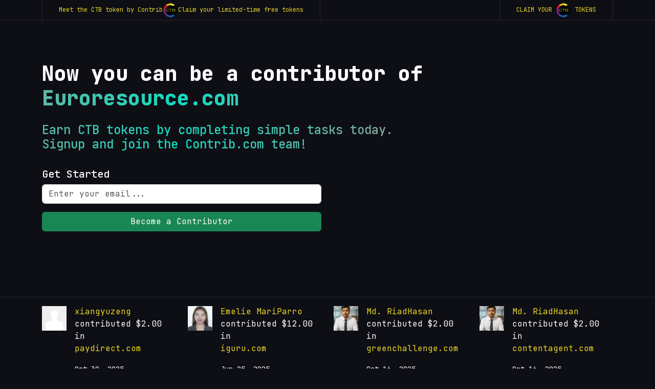

--- FILE ---
content_type: text/html; charset=UTF-8
request_url: https://www.contrib.com/signup/firststep?domain=euroresource.com
body_size: 14103
content:
<!DOCTYPE html>
<html lang="en">
  <head>
    <meta charset="UTF-8">
    <meta name="viewport" content="width=device-width, initial-scale=1.0">
    <meta name="google-site-verification" content="3w0cbmk-T8cyKF1FOSSmBO5t07Rk0a71I0duhBqt550"/>
    <meta name="google-signin-scope" content="profile email">
    <meta name="google-signin-client_id" content="13678070055-5otpt1h3lg5mpfaklqpu43bq9ki7gjg2.apps.googleusercontent.com">
    <link href="https://cdn.jsdelivr.net/npm/bootstrap@5.3.1/dist/css/bootstrap.min.css" rel="stylesheet"/>
    <script src="https://kit.fontawesome.com/504da5a2d9.js" crossorigin="anonymous"></script>
    <link rel="stylesheet" href="https://cdnjs.cloudflare.com/ajax/libs/OwlCarousel2/2.3.4/assets/owl.carousel.min.css"/>
    <link rel="stylesheet" href="https://cdnjs.cloudflare.com/ajax/libs/OwlCarousel2/2.3.4/assets/owl.theme.default.min.css"/>
    <link rel="stylesheet" href="https://cdnjs.cloudflare.com/ajax/libs/jquery-simplyscroll/2.1.1/jquery.simplyscroll.css">
    <link rel="stylesheet" href="/css/jquery.fileupload-ui.css">
  <link rel="stylesheet" href="/css/jquery-ui.css" type="text/css" media="all"/>
    <link rel="stylesheet" href="/css/public-v3.css">
    <script src="https://cdn.jsdelivr.net/npm/bootstrap@5.3.1/dist/js/bootstrap.bundle.min.js"></script>
    <!--<script src="https://ajax.googleapis.com/ajax/libs/jquery/1.11.3/jquery.min.js"></script>-->
    <script src="https://code.jquery.com/jquery-3.5.1.min.js"></script>
    <script src="https://cdnjs.cloudflare.com/ajax/libs/OwlCarousel2/2.3.4/owl.carousel.min.js"></script>
    <script src="https://cdnjs.cloudflare.com/ajax/libs/jquery-simplyscroll/2.1.1/jquery.simplyscroll.min.js"></script>
    <script src="https://cdnjs.cloudflare.com/ajax/libs/Chart.js/2.9.4/Chart.js"></script>

    <script src="https://ajax.googleapis.com/ajax/libs/jquery/1.11.3/jquery.min.js"></script>
    <script src="https://cdnjs.cloudflare.com/ajax/libs/popper.js/1.14.7/umd/popper.min.js"></script>
    <script src="https://stackpath.bootstrapcdn.com/bootstrap/4.3.1/js/bootstrap.min.js"></script>
    <script src="https://ajax.googleapis.com/ajax/libs/jqueryui/1.10.3/jquery-ui.min.js"></script>
    <script src="/js/marketplace/jquery.fileupload.js"></script>
    <script src="https://cdn.jsdelivr.net/npm/sweetalert2@11"></script>
    
    <title>Contrib Registration</title>
    
    <style>body{background-color:#0e0e15}.header-feature{background:url(http://cdn.vnoc.com/contrib/black-blue-gradient1.png);background-size:contain;background-position:center;background-repeat:no-repeat;background-color:#0e0e15;position:relative}.header-feature.header-feature-bg-top{background-position:top}</style>
    <script>$(document).ready(function(){function toggleNavbar(){var navbarCollapse=$('.p-collapse.p-navbar-collapse');var navbarToggler=$('.p-navbar-toggler');navbarToggler.on('click',function(){navbarCollapse.toggleClass('open');});$(window).on('resize',function(){if($(window).width()>991){navbarCollapse.removeClass('open');}});}toggleNavbar();});</script>
  </head>

<style>.c__title-text{font-size:2.5rem}.bg-feature-registration{padding:5rem 1rem 7rem;min-height:calc(100vh - 201px)}@media (min-width:1366px){.bg-feature-registration{background:transparent url(https://cdn.vnoc.com/desc/dev-people.png) no-repeat 60% 60%}}.slider-section-top{border-top:1px solid hsla(0,0%,100%,.1)}.featured-user-img-registration img{width:48px;height:48px;margin-top:1px}.user-avatar-img{object-fit:cover;width:196px;height:196px}</style>
<section class="top-navigation">
	<div class="container">
		<div class="row">
			<div class="col-xl-12 d-flex flex-column flex-md-row justify-content-md-between ">
				<div>
					<div class="d-flex gap-2 top-nav-link secondary align-items-center flex-column flex-md-row">
						<div>Meet the CTB token by Contrib</div>
						<div>
							<img src="https://s3.amazonaws.com/assets.zipsite.net/images/jayson/icons/currency-ctb-4.png" width="30" alt="ctb"/> 
						</div>
						<div>Claim your limited-time free tokens</div>
					</div>
				</div>
				<div class="top-link-right">
					<a href="https://www.contrib.com/crypto/purchase" class="top-nav-link secondary text-uppercase align-items-center"> 
						<span>
							Claim your
						</span>
						<span>
							<img src="https://s3.amazonaws.com/assets.zipsite.net/images/jayson/icons/currency-ctb-4.png" width="30" alt="ctb"/> 
						</span>
						<span>
							tokens
						</span>
					</a>
				</div>
			</div>
		</div>
	</div>
</section>
<section class="bg-feature-registration d-flex align-items-center w-100">
	<div class="container">
		<div class="row">
			<div class="col-lg-12 mb-4">
				<h1 class="c__title-text mb-4">
					Now you can be a contributor of <br>
					<span class="c__title">
						<span class="text-highlight">Euroresource.com</span>
					</span>
				</h1>
								<div class="c__title">
					<h4>
						Earn CTB tokens by completing simple tasks today. <br>
						Signup and join the Contrib.com team!
					</h4>
				</div>
			</div>

			<!-- Start:: Step 1 -->
			<div class="col-lg-6 row-step-1 row-step" id="row-step-1" data-step="1">
				 <h5>Get Started</h5>
<div class="mb-3">
	<input type="text" class="form-control" placeholder="Enter your email..." value="" id="InputEmail"/>
	<input type="hidden" id="redirectUrl" value="">
	<small class="text-alert text-danger" style="top: 44px;display: none;"></small>
</div>
<div class="mb-3 small">
	

</div>
<div class="d-grid mb-3">
	<a href="javascript:;" class="btn btn-success" id="btnBecomeInvestor">
		Become a Contributor
	</a>
</div>

<div id="rootVerifyEmail" style="display:none;"></div>
			</div>
			<!-- End:: Step 1 -->

			<!-- Start:: Step 2 -->
			<div class="col-lg-6 row-step-2 row-step" id="row-step-2" data-step="2" style="display:none;">
				<div class="mb-3">
	<input type="text" class="form-control" id="email" placeholder="Email address"/>
</div>
<div class="mb-3">
	<input type="text" class="form-control" id="firstname" placeholder="First Name"/>
</div>
<div class="mb-3">
	<input type="text" class="form-control" id="lastname" placeholder="Last Name"/>
</div>
<div class="mb-3">
	<input type="password" class="form-control" id="password" placeholder="Password"/>
</div>
<div class="mb-3">
	<input type="password" class="form-control" id="password2" placeholder="Confirm Password"/>
</div>
<div class="d-grid mb-3">
	<a href="javascript:;" id="btnNext1" class="btn btn-success">
		Next
	</a>
</div>			</div>
			<!-- End:: Step 2 -->

			<!-- Start:: Step 3 -->
			<div class="col-lg-6 row-step-3 row-step" id="row-step-3" data-step="3" style="display:none;">
				<div class="row">
	<div class="col-lg-4">
		<div class="mb-3">
			<span class="d-block">Photo Avatar *</span>
			<img id="userImage" class="img-fluid user-avatar-img" src="https://cdn.vnoc.com/icons/user-avatar.png">
			<input type="hidden" id="userPhoto">
		</div>
		<div class="mb-3">
			<span class="btn btn-success btn-sm fileinput-button" id="uploadbutton">
				<i class="fa-solid fa-plus"></i>
				<span class="d-inline-block mx-1">Upload Image</span>
				<i class="fa-solid fa-image"></i>
				 <!-- The file input field used as target for the file upload widget --> 
            	<input id="fileupload" type="file" name="files[]" multiple="">  
			</span>
		</div>
	</div>
	<div class="col-lg-8">
		<div class="d-block">&nbsp;</div>
		<div class="mb-3">
			<select class="form-select" id="countryId">
				<option value="">Select Country</option>
					            <option value="11">Argentina</option>
	            	            <option value="12">Armenia</option>
	            	            <option value="14">Australia</option>
	            	            <option value="15">Austria</option>
	            	            <option value="17">Bahamas</option>
	            	            <option value="18">Bahrain</option>
	            	            <option value="200">Belarus</option>
	            	            <option value="21">Belgium</option>
	            	            <option value="29">Brazil</option>
	            	            <option value="35">Cambodia</option>
	            	            <option value="37">Canada</option>
	            	            <option value="42">Chile</option>
	            	            <option value="43">China</option>
	            	            <option value="46">Colombia</option>
	            	            <option value="207">Cuba</option>
	            	            <option value="51">Denmark</option>
	            	            <option value="56">Ecuador</option>
	            	            <option value="57">Egypt</option>
	            	            <option value="58">El Salvador</option>
	            	            <option value="64">Fiji</option>
	            	            <option value="65">Finland</option>
	            	            <option value="66">France</option>
	            	            <option value="71">Georgia</option>
	            	            <option value="72">Germany</option>
	            	            <option value="80">Guatemala</option>
	            	            <option value="83">Haiti</option>
	            	            <option value="85">Honduras</option>
	            	            <option value="87">Hungary</option>
	            	            <option value="88">Iceland</option>
	            	            <option value="89">India</option>
	            	            <option value="90">Indonesia</option>
	            	            <option value="91">Ireland</option>
	            	            <option value="93">Italy</option>
	            	            <option value="94">Jamaica</option>
	            	            <option value="95">Japan</option>
	            	            <option value="111">Macedonia</option>
	            	            <option value="112">Madagascar</option>
	            	            <option value="113">Malawi</option>
	            	            <option value="114">Malaysia</option>
	            	            <option value="115">Maldives</option>
	            	            <option value="116">Mali</option>
	            	            <option value="117">Malta</option>
	            	            <option value="132">Netherlands</option>
	            	            <option value="135">New Zealand</option>
	            	            <option value="140">Norway</option>
	            	            <option value="145">Paraguay</option>
	            	            <option value="146">Peru</option>
	            	            <option value="147">Philippines</option>
	            	            <option value="148">Poland</option>
	            	            <option value="149">Portugal</option>
	            	            <option value="153">Romania</option>
	            	            <option value="154">Russia</option>
	            	            <option value="166">Singapore</option>
	            	            <option value="170">Spain</option>
	            	            <option value="175">Sweden</option>
	            	            <option value="176">Switzerland</option>
	            	            <option value="177">Taiwan</option>
	            	            <option value="180">Thailand</option>
	            	            <option value="189">Ukraine</option>
	            	            <option value="190">United Arab Emirates</option>
	            	            <option value="191">United Kingdom</option>
	            	            <option value="1">United States</option>
	            	            <option value="192">Uruguay</option>
	            	            <option value="194">Venezuela</option>
	            	            <option value="195">Vietnam</option>
	            			</select>
		</div>
		<div class="mb-3">
			<input type="text" class="form-control" placeholder="City" id="city">
		</div>
	</div>
</div>
<div class="row">
	<div class="col-lg-6">
		<div class="d-grid mb-3">
			<a href="javascript:back(2)" class="btn btn-secondary">
				Back
			</a>
		</div>
	</div>
	<div class="col-lg-6">
		<div class="d-grid mb-3">
			<a href="javascript:;" id="btnNext2" class="btn btn-success">
				Next
			</a>
		</div>
	</div>
</div>			</div>
			<!-- End:: Step 3 -->

			<!-- Start:: Step 4 -->
			<div class="col-lg-6 row-step-4 row-step" id="row-step-4" data-step="4" style="display:none;">
				<div class="input-group mb-1">
	<span class="input-group-text">
		<i class="fa-brands fa-facebook-f"></i>
	</span>
	<input type="text" class="form-control" placeholder="https://www.facebook.com/username">
</div>

<div class="input-group mb-1">
	<span class="input-group-text">
		<i class="fa-brands fa-twitter"></i>
	</span>
	<input type="text" class="form-control" placeholder="https://www.twitter.com/username">
</div>

<div class="input-group mb-1">
	<span class="input-group-text">
		<i class="fa-brands fa-linkedin-in"></i>
	</span>
	<input type="text" class="form-control" placeholder="https://www.linkedin.com/in/yourname">
</div>

<div class="input-group mb-1">
	<span class="input-group-text">
		<i class="fa-brands fa-skype"></i>
	</span>
	<input type="text" class="form-control" placeholder="Skype ID">
</div>

<div class="input-group mb-1">
	<span class="input-group-text">
		<i class="fa-brands fa-telegram"></i>
	</span>
	<input type="text" class="form-control" placeholder="Telegram ID">
</div>

<div class="row mt-3">
	<div class="col-lg-6">
		<div class="d-grid mb-3">
			<a href="" class="btn btn-secondary">
				Back
			</a>
		</div>
	</div>
	<div class="col-lg-6">
		<div class="d-grid mb-3">
			<a href="" class="btn btn-success">
				Next
			</a>
		</div>
	</div>
</div>			</div>
			<!-- End:: Step 4 -->

			<!-- Start:: Step 5 -->
			<div class="col-lg-6 row-step-5 row-step" id="row-step-5" data-step="5" style="display:none;">

				<div class="mb-3">
	<select name="" id="role" class="form-select">
		<option value="">
			I'm best described as *
		</option>
		                        <option value="24">Advisor</option>
                                            <option value="55">Assistant Lead Developer</option>
                                            <option value="73">Blockchain Dev </option>
                                            <option value="43">CEO</option>
                                            <option value="34">Chief Technology Officer</option>
                                            <option value="53">Chief Web3/JS Developer</option>
                                            <option value="30">Co-founder</option>
                                            <option value="70">CodeAGent</option>
                                            <option value="35">Community Manager</option>
                                            <option value="7">Content Manager</option>
                                            <option value="69">ContentAgent</option>
                                            <option value="44">Contributor</option>
                                            <option value="52">COO</option>
                                            <option value="67">CTO</option>
                                            <option value="64">DataBase Specialist</option>
                                                                <option value="25">Engineer</option>
                                            <option value="21">Execution Officer</option>
                                            <option value="66">Finance</option>
                                            <option value="14">Graphics UI</option>
                                            <option value="61">Growth Hacker</option>
                                            <option value="51">Happiness Officer</option>
                                            <option value="42">Human Resource Manager</option>
                                            <option value="50">Influencer</option>
                                            <option value="32">Investor</option>
                                            <option value="17">Lead Developer</option>
                                            <option value="58">Lead Graphics Chief</option>
                                            <option value="57">Lead UI Architect</option>
                                            <option value="56">Lead Web3 UI</option>
                                            <option value="15">Marketer</option>
                                            <option value="23">Mentor</option>
                                            <option value="63">Network Security</option>
                                                                <option value="12">Partner</option>
                                            <option value="27">Partner Manager</option>
                                            <option value="31">Press/Marketing Relations</option>
                                            <option value="62">Product Manager</option>
                                            <option value="1">Project Manager</option>
                                            <option value="33">Research Specialist</option>
                                            <option value="26">Revenue Officer</option>
                                            <option value="65">Sales</option>
                                            <option value="72">Salesbot</option>
                                            <option value="16">Social and Media </option>
                                            <option value="71">SocialAgent</option>
                                            <option value="9">Tester</option>
                                            <option value="68">vBot</option>
                                            <option value="28">Venture Leader</option>
                                            <option value="60">Virtual Executive</option>
                                            <option value="8">Web Developer</option>
                    	</select>
</div>

<div class="mb-3">
	<select name="" id="intention" class="form-select">
		<option value="">
			What are you looking for *
		</option>
		            <option value="Looking to build a startup from an idea">Looking to build a startup from an idea</option> 
                    <option value="Open to joining a team">Open to joining a team</option> 
        	</select>
</div>

<div class="mb-3">
	<select name="" id="industryId" class="form-select">
		<option value="">
			Select your industry *
		</option>
		 
            <option value="6">Admin Support</option>   
         
            <option value="12">Autos</option>   
         
            <option value="14">Business Services</option>   
         
            <option value="19">Computer and Technology</option>   
         
            <option value="5">Design & Multimedia</option>   
         
            <option value="17">Education</option>   
         
            <option value="4">Engineering & Manufacturing</option>   
         
            <option value="10">Events and Parties</option>   
         
            <option value="7">Finance & Management</option>   
         
            <option value="13">Fitness and Recreation</option>   
         
            <option value="11">Healthcare and Beauty</option>   
         
            <option value="18">Home Care and Services</option>   
         
            <option value="8">Legal</option>   
         
            <option value="9">Real Estate</option>   
         
            <option value="2">Sales & Marketing</option>   
         
            <option value="15">Staffing and Jobs</option>   
         
            <option value="16">Travel</option>   
         
            <option value="1">Web & Programming</option>   
         
            <option value="3">Writing & Translation</option>   
        	</select>
</div>

<div class="row">
	<div class="col-lg-6">
		<div class="d-grid mb-3">
			<a href="javascript:back(3)" class="btn btn-secondary">
				Back
			</a>
		</div>
	</div>
	<div class="col-lg-6">
		<div class="d-grid mb-3">
			<a href="javascript:;" id="btnNext4" class="btn btn-success">
				Next
			</a>
		</div>
	</div>
</div>			</div>
			<!-- End:: Step 5 -->

			<!-- Start:: Step 6 -->
			<div class="col-lg-6 row-step-6 row-step" id="row-step-6" data-step="6" style="display:none;">

					<div class="form-check mb-3">
		<input class="form-check-input" type="checkbox" id="ifdeveloper">
		<label class="form-check-label" for="checkbox-developer">
			I am a Developer and have sufficient knowledge on Software Development
		</label>
	</div>

	<div class="row">
		<div class="col-lg-6">
			<div class="d-grid mb-3">
				<a href="javascript:back(5)" class="btn btn-secondary">
					Back
				</a>
			</div>
		</div>
		<div class="col-lg-6">
			<div class="d-grid mb-3">
				<a href="javascript:;" id="btnNext5" class="btn btn-success">
					Next
				</a>
			</div>
		</div>
	</div>			</div>
			<!-- End:: Step 6 -->

			<!-- Start:: Step 7 -->
			<div class="col-lg-6 row-step-7 row-step" id="row-step-7" data-step="7" style="display:none;">
				<h5>
	What platform do you have experience in : <br>
	<small>(provide atleast one)</small>
</h5>

<hr/>

<div class="row">
		
	<div class="col-lg-4">
		<div class="form-check mb-3">
			<input class="form-check-input" type="checkbox" name="platforms" value="1">
			<label class="form-check-label" for="flexCheckDefault">
				 .NET			</label>
		</div>
	</div>
		
	<div class="col-lg-4">
		<div class="form-check mb-3">
			<input class="form-check-input" type="checkbox" name="platforms" value="2">
			<label class="form-check-label" for="flexCheckDefault">
				 APL			</label>
		</div>
	</div>
		
	<div class="col-lg-4">
		<div class="form-check mb-3">
			<input class="form-check-input" type="checkbox" name="platforms" value="3">
			<label class="form-check-label" for="flexCheckDefault">
				 Befunge			</label>
		</div>
	</div>
		
	<div class="col-lg-4">
		<div class="form-check mb-3">
			<input class="form-check-input" type="checkbox" name="platforms" value="4">
			<label class="form-check-label" for="flexCheckDefault">
				 BlitzMax			</label>
		</div>
	</div>
		
	<div class="col-lg-4">
		<div class="form-check mb-3">
			<input class="form-check-input" type="checkbox" name="platforms" value="6">
			<label class="form-check-label" for="flexCheckDefault">
				 Curl			</label>
		</div>
	</div>
		
	<div class="col-lg-4">
		<div class="form-check mb-3">
			<input class="form-check-input" type="checkbox" name="platforms" value="7">
			<label class="form-check-label" for="flexCheckDefault">
				 Delphi			</label>
		</div>
	</div>
		
	<div class="col-lg-4">
		<div class="form-check mb-3">
			<input class="form-check-input" type="checkbox" name="platforms" value="8">
			<label class="form-check-label" for="flexCheckDefault">
				 ECMAScript			</label>
		</div>
	</div>
		
	<div class="col-lg-4">
		<div class="form-check mb-3">
			<input class="form-check-input" type="checkbox" name="platforms" value="9">
			<label class="form-check-label" for="flexCheckDefault">
				 Eiffel			</label>
		</div>
	</div>
		
	<div class="col-lg-4">
		<div class="form-check mb-3">
			<input class="form-check-input" type="checkbox" name="platforms" value="10">
			<label class="form-check-label" for="flexCheckDefault">
				 Forth			</label>
		</div>
	</div>
		
	<div class="col-lg-4">
		<div class="form-check mb-3">
			<input class="form-check-input" type="checkbox" name="platforms" value="11">
			<label class="form-check-label" for="flexCheckDefault">
				 Go			</label>
		</div>
	</div>
		
	<div class="col-lg-4">
		<div class="form-check mb-3">
			<input class="form-check-input" type="checkbox" name="platforms" value="12">
			<label class="form-check-label" for="flexCheckDefault">
				 Io			</label>
		</div>
	</div>
		
	<div class="col-lg-4">
		<div class="form-check mb-3">
			<input class="form-check-input" type="checkbox" name="platforms" value="13">
			<label class="form-check-label" for="flexCheckDefault">
				 Java			</label>
		</div>
	</div>
		
	<div class="col-lg-4">
		<div class="form-check mb-3">
			<input class="form-check-input" type="checkbox" name="platforms" value="14">
			<label class="form-check-label" for="flexCheckDefault">
				 Lisp			</label>
		</div>
	</div>
		
	<div class="col-lg-4">
		<div class="form-check mb-3">
			<input class="form-check-input" type="checkbox" name="platforms" value="15">
			<label class="form-check-label" for="flexCheckDefault">
				 Logo			</label>
		</div>
	</div>
		
	<div class="col-lg-4">
		<div class="form-check mb-3">
			<input class="form-check-input" type="checkbox" name="platforms" value="16">
			<label class="form-check-label" for="flexCheckDefault">
				 Logtalk			</label>
		</div>
	</div>
		
	<div class="col-lg-4">
		<div class="form-check mb-3">
			<input class="form-check-input" type="checkbox" name="platforms" value="17">
			<label class="form-check-label" for="flexCheckDefault">
				 Lua			</label>
		</div>
	</div>
		
	<div class="col-lg-4">
		<div class="form-check mb-3">
			<input class="form-check-input" type="checkbox" name="platforms" value="18">
			<label class="form-check-label" for="flexCheckDefault">
				 Mathematica			</label>
		</div>
	</div>
		
	<div class="col-lg-4">
		<div class="form-check mb-3">
			<input class="form-check-input" type="checkbox" name="platforms" value="19">
			<label class="form-check-label" for="flexCheckDefault">
				 Maude system			</label>
		</div>
	</div>
		
	<div class="col-lg-4">
		<div class="form-check mb-3">
			<input class="form-check-input" type="checkbox" name="platforms" value="20">
			<label class="form-check-label" for="flexCheckDefault">
				 Oberon			</label>
		</div>
	</div>
		
	<div class="col-lg-4">
		<div class="form-check mb-3">
			<input class="form-check-input" type="checkbox" name="platforms" value="21">
			<label class="form-check-label" for="flexCheckDefault">
				 Objective-C			</label>
		</div>
	</div>
		
	<div class="col-lg-4">
		<div class="form-check mb-3">
			<input class="form-check-input" type="checkbox" name="platforms" value="22">
			<label class="form-check-label" for="flexCheckDefault">
				 Others			</label>
		</div>
	</div>
		
	<div class="col-lg-4">
		<div class="form-check mb-3">
			<input class="form-check-input" type="checkbox" name="platforms" value="23">
			<label class="form-check-label" for="flexCheckDefault">
				 Perl			</label>
		</div>
	</div>
		
	<div class="col-lg-4">
		<div class="form-check mb-3">
			<input class="form-check-input" type="checkbox" name="platforms" value="24">
			<label class="form-check-label" for="flexCheckDefault">
				 PHP			</label>
		</div>
	</div>
		
	<div class="col-lg-4">
		<div class="form-check mb-3">
			<input class="form-check-input" type="checkbox" name="platforms" value="25">
			<label class="form-check-label" for="flexCheckDefault">
				 Pico			</label>
		</div>
	</div>
		
	<div class="col-lg-4">
		<div class="form-check mb-3">
			<input class="form-check-input" type="checkbox" name="platforms" value="26">
			<label class="form-check-label" for="flexCheckDefault">
				 PL/SQL			</label>
		</div>
	</div>
		
	<div class="col-lg-4">
		<div class="form-check mb-3">
			<input class="form-check-input" type="checkbox" name="platforms" value="27">
			<label class="form-check-label" for="flexCheckDefault">
				 POP-11			</label>
		</div>
	</div>
		
	<div class="col-lg-4">
		<div class="form-check mb-3">
			<input class="form-check-input" type="checkbox" name="platforms" value="28">
			<label class="form-check-label" for="flexCheckDefault">
				 Poplog			</label>
		</div>
	</div>
		
	<div class="col-lg-4">
		<div class="form-check mb-3">
			<input class="form-check-input" type="checkbox" name="platforms" value="29">
			<label class="form-check-label" for="flexCheckDefault">
				 Prolog			</label>
		</div>
	</div>
		
	<div class="col-lg-4">
		<div class="form-check mb-3">
			<input class="form-check-input" type="checkbox" name="platforms" value="30">
			<label class="form-check-label" for="flexCheckDefault">
				 Python			</label>
		</div>
	</div>
		
	<div class="col-lg-4">
		<div class="form-check mb-3">
			<input class="form-check-input" type="checkbox" name="platforms" value="31">
			<label class="form-check-label" for="flexCheckDefault">
				 REBOL			</label>
		</div>
	</div>
		
	<div class="col-lg-4">
		<div class="form-check mb-3">
			<input class="form-check-input" type="checkbox" name="platforms" value="32">
			<label class="form-check-label" for="flexCheckDefault">
				 Ruby			</label>
		</div>
	</div>
		
	<div class="col-lg-4">
		<div class="form-check mb-3">
			<input class="form-check-input" type="checkbox" name="platforms" value="33">
			<label class="form-check-label" for="flexCheckDefault">
				 Scheme			</label>
		</div>
	</div>
		
	<div class="col-lg-4">
		<div class="form-check mb-3">
			<input class="form-check-input" type="checkbox" name="platforms" value="34">
			<label class="form-check-label" for="flexCheckDefault">
				 Smalltalk			</label>
		</div>
	</div>
		
	<div class="col-lg-4">
		<div class="form-check mb-3">
			<input class="form-check-input" type="checkbox" name="platforms" value="35">
			<label class="form-check-label" for="flexCheckDefault">
				 Snobol			</label>
		</div>
	</div>
		
	<div class="col-lg-4">
		<div class="form-check mb-3">
			<input class="form-check-input" type="checkbox" name="platforms" value="36">
			<label class="form-check-label" for="flexCheckDefault">
				 SuperCollider			</label>
		</div>
	</div>
		
	<div class="col-lg-4">
		<div class="form-check mb-3">
			<input class="form-check-input" type="checkbox" name="platforms" value="37">
			<label class="form-check-label" for="flexCheckDefault">
				 Tcl			</label>
		</div>
	</div>
	</div>

<h5 class="mt-5">
	What technologies do you use : <br>
	<small>(provide atleast one)</small>
</h5>

<hr/>

<div class="row">
			<div class="col-lg-6">
			<div class="form-check mb-3">
				<input class="form-check-input" type="checkbox" name="technologies" value="2">
				<label class="form-check-label" for="flexCheckDefault">
					Accessibility / WAI-ARIA				</label>
			</div>
		</div>
			<div class="col-lg-6">
			<div class="form-check mb-3">
				<input class="form-check-input" type="checkbox" name="technologies" value="4">
				<label class="form-check-label" for="flexCheckDefault">
					CoffeeScript				</label>
			</div>
		</div>
			<div class="col-lg-6">
			<div class="form-check mb-3">
				<input class="form-check-input" type="checkbox" name="technologies" value="5">
				<label class="form-check-label" for="flexCheckDefault">
					Cross-Browser / Cross-Platform Development				</label>
			</div>
		</div>
			<div class="col-lg-6">
			<div class="form-check mb-3">
				<input class="form-check-input" type="checkbox" name="technologies" value="7">
				<label class="form-check-label" for="flexCheckDefault">
					CSS (2.1, CSS3, etc.)				</label>
			</div>
		</div>
			<div class="col-lg-6">
			<div class="form-check mb-3">
				<input class="form-check-input" type="checkbox" name="technologies" value="8">
				<label class="form-check-label" for="flexCheckDefault">
					CSS Frameworks / Resets				</label>
			</div>
		</div>
			<div class="col-lg-6">
			<div class="form-check mb-3">
				<input class="form-check-input" type="checkbox" name="technologies" value="9">
				<label class="form-check-label" for="flexCheckDefault">
					CSS Grids				</label>
			</div>
		</div>
			<div class="col-lg-6">
			<div class="form-check mb-3">
				<input class="form-check-input" type="checkbox" name="technologies" value="11">
				<label class="form-check-label" for="flexCheckDefault">
					Databases/DB languages (SQL, MySql, NoSQL, MongoDB, etc.)				</label>
			</div>
		</div>
			<div class="col-lg-6">
			<div class="form-check mb-3">
				<input class="form-check-input" type="checkbox" name="technologies" value="13">
				<label class="form-check-label" for="flexCheckDefault">
					Document Object Model (DOM)				</label>
			</div>
		</div>
			<div class="col-lg-6">
			<div class="form-check mb-3">
				<input class="form-check-input" type="checkbox" name="technologies" value="14">
				<label class="form-check-label" for="flexCheckDefault">
					Haml				</label>
			</div>
		</div>
			<div class="col-lg-6">
			<div class="form-check mb-3">
				<input class="form-check-input" type="checkbox" name="technologies" value="1">
				<label class="form-check-label" for="flexCheckDefault">
					HTML (XHTML, HTML4, HTML5)				</label>
			</div>
		</div>
			<div class="col-lg-6">
			<div class="form-check mb-3">
				<input class="form-check-input" type="checkbox" name="technologies" value="15">
				<label class="form-check-label" for="flexCheckDefault">
					HTML and CSS Specifications (W3C / WHATWG)				</label>
			</div>
		</div>
			<div class="col-lg-6">
			<div class="form-check mb-3">
				<input class="form-check-input" type="checkbox" name="technologies" value="16">
				<label class="form-check-label" for="flexCheckDefault">
					HTML5 APIs (Canvas, Geolocation, Video, etc.)				</label>
			</div>
		</div>
			<div class="col-lg-6">
			<div class="form-check mb-3">
				<input class="form-check-input" type="checkbox" name="technologies" value="17">
				<label class="form-check-label" for="flexCheckDefault">
					HTML5/CSS3 Polyfills				</label>
			</div>
		</div>
			<div class="col-lg-6">
			<div class="form-check mb-3">
				<input class="form-check-input" type="checkbox" name="technologies" value="18">
				<label class="form-check-label" for="flexCheckDefault">
					JavaScript / Ajax				</label>
			</div>
		</div>
			<div class="col-lg-6">
			<div class="form-check mb-3">
				<input class="form-check-input" type="checkbox" name="technologies" value="19">
				<label class="form-check-label" for="flexCheckDefault">
					Joomla				</label>
			</div>
		</div>
			<div class="col-lg-6">
			<div class="form-check mb-3">
				<input class="form-check-input" type="checkbox" name="technologies" value="20">
				<label class="form-check-label" for="flexCheckDefault">
					jQuery				</label>
			</div>
		</div>
			<div class="col-lg-6">
			<div class="form-check mb-3">
				<input class="form-check-input" type="checkbox" name="technologies" value="21">
				<label class="form-check-label" for="flexCheckDefault">
					Linux				</label>
			</div>
		</div>
			<div class="col-lg-6">
			<div class="form-check mb-3">
				<input class="form-check-input" type="checkbox" name="technologies" value="22">
				<label class="form-check-label" for="flexCheckDefault">
					Microdata / Microformats				</label>
			</div>
		</div>
			<div class="col-lg-6">
			<div class="form-check mb-3">
				<input class="form-check-input" type="checkbox" name="technologies" value="23">
				<label class="form-check-label" for="flexCheckDefault">
					Mobile Web Development				</label>
			</div>
		</div>
			<div class="col-lg-6">
			<div class="form-check mb-3">
				<input class="form-check-input" type="checkbox" name="technologies" value="24">
				<label class="form-check-label" for="flexCheckDefault">
					Mobile Web Performance				</label>
			</div>
		</div>
			<div class="col-lg-6">
			<div class="form-check mb-3">
				<input class="form-check-input" type="checkbox" name="technologies" value="25">
				<label class="form-check-label" for="flexCheckDefault">
					Modernizr				</label>
			</div>
		</div>
			<div class="col-lg-6">
			<div class="form-check mb-3">
				<input class="form-check-input" type="checkbox" name="technologies" value="26">
				<label class="form-check-label" for="flexCheckDefault">
					MVC Frameworks (Angular, Backbone, etc.)				</label>
			</div>
		</div>
			<div class="col-lg-6">
			<div class="form-check mb-3">
				<input class="form-check-input" type="checkbox" name="technologies" value="27">
				<label class="form-check-label" for="flexCheckDefault">
					Object-oriented Programming (OOP)				</label>
			</div>
		</div>
			<div class="col-lg-6">
			<div class="form-check mb-3">
				<input class="form-check-input" type="checkbox" name="technologies" value="28">
				<label class="form-check-label" for="flexCheckDefault">
					OOCSS / BEM / SMACSS (Modular coding methodologies)				</label>
			</div>
		</div>
			<div class="col-lg-6">
			<div class="form-check mb-3">
				<input class="form-check-input" type="checkbox" name="technologies" value="29">
				<label class="form-check-label" for="flexCheckDefault">
					Others				</label>
			</div>
		</div>
			<div class="col-lg-6">
			<div class="form-check mb-3">
				<input class="form-check-input" type="checkbox" name="technologies" value="30">
				<label class="form-check-label" for="flexCheckDefault">
					Popular Frameworks (Bootstrap, HTML5 Boilerplate, etc.)				</label>
			</div>
		</div>
			<div class="col-lg-6">
			<div class="form-check mb-3">
				<input class="form-check-input" type="checkbox" name="technologies" value="31">
				<label class="form-check-label" for="flexCheckDefault">
					Preprocessor GUI software (CodeKit, Prepros, Koala, etc.)				</label>
			</div>
		</div>
			<div class="col-lg-6">
			<div class="form-check mb-3">
				<input class="form-check-input" type="checkbox" name="technologies" value="34">
				<label class="form-check-label" for="flexCheckDefault">
					Scaffolding, Task Runner tools (Yeoman, Grunt, Bower, etc.)				</label>
			</div>
		</div>
			<div class="col-lg-6">
			<div class="form-check mb-3">
				<input class="form-check-input" type="checkbox" name="technologies" value="35">
				<label class="form-check-label" for="flexCheckDefault">
					SVG				</label>
			</div>
		</div>
			<div class="col-lg-6">
			<div class="form-check mb-3">
				<input class="form-check-input" type="checkbox" name="technologies" value="36">
				<label class="form-check-label" for="flexCheckDefault">
					Unit testing				</label>
			</div>
		</div>
			<div class="col-lg-6">
			<div class="form-check mb-3">
				<input class="form-check-input" type="checkbox" name="technologies" value="37">
				<label class="form-check-label" for="flexCheckDefault">
					UX / Usability				</label>
			</div>
		</div>
			<div class="col-lg-6">
			<div class="form-check mb-3">
				<input class="form-check-input" type="checkbox" name="technologies" value="38">
				<label class="form-check-label" for="flexCheckDefault">
					Version Control (Git / GitHub / CVS / Subversion)				</label>
			</div>
		</div>
			<div class="col-lg-6">
			<div class="form-check mb-3">
				<input class="form-check-input" type="checkbox" name="technologies" value="39">
				<label class="form-check-label" for="flexCheckDefault">
					Web Components and Polymer				</label>
			</div>
		</div>
			<div class="col-lg-6">
			<div class="form-check mb-3">
				<input class="form-check-input" type="checkbox" name="technologies" value="40">
				<label class="form-check-label" for="flexCheckDefault">
					Website Speed / Performance				</label>
			</div>
		</div>
			<div class="col-lg-6">
			<div class="form-check mb-3">
				<input class="form-check-input" type="checkbox" name="technologies" value="41">
				<label class="form-check-label" for="flexCheckDefault">
					Wordpress				</label>
			</div>
		</div>
	
	
</div>

<div class="row">
	<div class="col-lg-6">
		<div class="d-grid mb-3">
			<a href="javascript:back(6)" class="btn btn-secondary">
				Back
			</a>
		</div>
	</div>
	<div class="col-lg-6">
		<div class="d-grid mb-3">
			<a href="javascript:;" id="btnNext6" class="btn btn-success">
				Next
			</a>
		</div>
	</div>
</div>				
			</div>
			<!-- End:: Step 7 -->

			<!-- Start:: Step 8 -->
			<div class="col-lg-6 row-step-8 row-step" id="row-step-8" data-step="8" style="display:none;">
				<div class="form-check mb-3">
	<input class="form-check-input" type="checkbox" value="" id="checkTermsOfService">
	<label class="form-check-label" for="checkbox-developer">
		<a href="javascript:;" data-bs-target="#tos-modal" data-bs-toggle="modal">
			I have read and agree with NDA AND TERMS OF SERVICE
		</a>
	</label>
</div>

<div class="row">
	<div class="col-lg-6">
		<div class="d-grid mb-3">
			<a href="javascript:back(6)" class="btn btn-secondary">
				Back
			</a>
		</div>
	</div>
	<div class="col-lg-6">
		<div class="d-grid mb-3">
			<a href="javascript:;" id="btnSubmit" class="btn btn-success">
				Next
			</a>
		</div>
	</div>
</div>			</div>
			<!-- End:: Step 8 -->
		</div>
	</div>
</section>
<section class="slider-section-top py-3">
	<div class="container">
		<div class="row">
			<div class="col-lg-12">
				<div id="carouselExample" class="carousel slide" data-bs-ride="carousel">
					<div class="carousel-inner">
												<div class="carousel-item active">
							<div class="row">
																																<div class="col-lg-3">
									<div class="">
										<div class="d-flex">
											<span class="featured-user-img-registration flex-shrink-0">
												<img src="https://cdn.vnoc.com/icons/small-user-photo.svg" class="me-3" alt="xiangyuzeng"/>
											</span>
											<div class="flex-grow-1">
												<p class="">
													<span class="secondary" href="" tabindex="-1">xiangyuzeng</span>
													<br>contributed <span class=""> $2.00 </span>
													<span class="u-whiteSpaceNowrap"> in <br>
														<span class="secondary" href="/signup/firststep2?domain=paydirect.com" tabindex="-1"> paydirect.com </span>
													</span>
												</p>
												<p class="">
																										<small>Oct 30, 2025</small>
												</p>
											</div>
										</div>
									</div>
								</div>
																																<div class="col-lg-3">
									<div class="">
										<div class="d-flex">
											<span class="featured-user-img-registration flex-shrink-0">
												<img src="https://www.contrib.com/img/timthumb.php?src=uploads/profile/1750821727VqaeP.jpg" class="me-3" alt="Emelie MariParro"/>
											</span>
											<div class="flex-grow-1">
												<p class="">
													<span class="secondary" href="" tabindex="-1">Emelie MariParro</span>
													<br>contributed <span class=""> $12.00 </span>
													<span class="u-whiteSpaceNowrap"> in <br>
														<span class="secondary" href="/signup/firststep2?domain=iguru.com" tabindex="-1"> iguru.com </span>
													</span>
												</p>
												<p class="">
																										<small>Jun 25, 2025</small>
												</p>
											</div>
										</div>
									</div>
								</div>
																																<div class="col-lg-3">
									<div class="">
										<div class="d-flex">
											<span class="featured-user-img-registration flex-shrink-0">
												<img src="https://www.contrib.com/img/timthumb.php?src=uploads/profile/1760552604BmwM8.png" class="me-3" alt="Md. RiadHasan"/>
											</span>
											<div class="flex-grow-1">
												<p class="">
													<span class="secondary" href="" tabindex="-1">Md. RiadHasan</span>
													<br>contributed <span class=""> $2.00 </span>
													<span class="u-whiteSpaceNowrap"> in <br>
														<span class="secondary" href="/signup/firststep2?domain=greenchallenge.com" tabindex="-1"> greenchallenge.com </span>
													</span>
												</p>
												<p class="">
																										<small>Oct 16, 2025</small>
												</p>
											</div>
										</div>
									</div>
								</div>
																																<div class="col-lg-3">
									<div class="">
										<div class="d-flex">
											<span class="featured-user-img-registration flex-shrink-0">
												<img src="https://www.contrib.com/img/timthumb.php?src=uploads/profile/1760552604BmwM8.png" class="me-3" alt="Md. RiadHasan"/>
											</span>
											<div class="flex-grow-1">
												<p class="">
													<span class="secondary" href="" tabindex="-1">Md. RiadHasan</span>
													<br>contributed <span class=""> $2.00 </span>
													<span class="u-whiteSpaceNowrap"> in <br>
														<span class="secondary" href="/signup/firststep2?domain=contentagent.com" tabindex="-1"> contentagent.com </span>
													</span>
												</p>
												<p class="">
																										<small>Oct 16, 2025</small>
												</p>
											</div>
										</div>
									</div>
								</div>
															
							</div>
						</div>
						<div class="carousel-item">
							<div class="row">
																																<div class="col-lg-3">
									<div class="">
										<div class="d-flex">
											<span class="featured-user-img-registration flex-shrink-0">
												<img src="https://cdn.vnoc.com/icons/small-user-photo.svg" class="me-3" alt="Amelia Catlett"/>
											</span>
											<div class="flex-grow-1">
												<p class="">
													<span class="secondary" href="" tabindex="-1">Amelia Catlett</span>
													<br>contributed <span class=""> $2.00 </span>
													<span class="u-whiteSpaceNowrap"> in <br>
														<span class="secondary" href="/signup/firststep2?domain=contentagent.com" tabindex="-1"> contentagent.com </span>
													</span>
												</p>
												<p class="">
																										<small>Jan 03, 2025</small>
												</p>
											</div>
										</div>
									</div>
								</div>
																																<div class="col-lg-3">
									<div class="">
										<div class="d-flex">
											<span class="featured-user-img-registration flex-shrink-0">
												<img src="https://www.contrib.com/img/timthumb.php?src=uploads/profile/1760552604BmwM8.png" class="me-3" alt="Md. RiadHasan"/>
											</span>
											<div class="flex-grow-1">
												<p class="">
													<span class="secondary" href="" tabindex="-1">Md. RiadHasan</span>
													<br>contributed <span class=""> $2.00 </span>
													<span class="u-whiteSpaceNowrap"> in <br>
														<span class="secondary" href="/signup/firststep2?domain=autopeer.com" tabindex="-1"> autopeer.com </span>
													</span>
												</p>
												<p class="">
																										<small>Oct 16, 2025</small>
												</p>
											</div>
										</div>
									</div>
								</div>
																																<div class="col-lg-3">
									<div class="">
										<div class="d-flex">
											<span class="featured-user-img-registration flex-shrink-0">
												<img src="https://www.contrib.com/img/timthumb.php?src=uploads/profile/1740498796lnZRw.jpg" class="me-3" alt="CrystalRoldan"/>
											</span>
											<div class="flex-grow-1">
												<p class="">
													<span class="secondary" href="" tabindex="-1">CrystalRoldan</span>
													<br>contributed <span class=""> $2.00 </span>
													<span class="u-whiteSpaceNowrap"> in <br>
														<span class="secondary" href="/signup/firststep2?domain=paynow.com" tabindex="-1"> paynow.com </span>
													</span>
												</p>
												<p class="">
																										<small>Feb 25, 2025</small>
												</p>
											</div>
										</div>
									</div>
								</div>
																																<div class="col-lg-3">
									<div class="">
										<div class="d-flex">
											<span class="featured-user-img-registration flex-shrink-0">
												<img src="https://www.contrib.com/img/timthumb.php?src=uploads/profile/1637904470j2QOP.png" class="me-3" alt="JanikHänfling"/>
											</span>
											<div class="flex-grow-1">
												<p class="">
													<span class="secondary" href="" tabindex="-1">JanikHänfling</span>
													<br>contributed <span class=""> $2.00 </span>
													<span class="u-whiteSpaceNowrap"> in <br>
														<span class="secondary" href="/signup/firststep2?domain=greenchallenge.com" tabindex="-1"> greenchallenge.com </span>
													</span>
												</p>
												<p class="">
																										<small>Apr 30, 2024</small>
												</p>
											</div>
										</div>
									</div>
								</div>
															</div>
						</div>
											</div>
				</div>
			</div>
		</div>
	</div>
</section>

<div class="modal fade" id="tos-modal" aria-hidden="true" aria-labelledby="tos-modalToggleLabel" tabindex="-1">
	<div class="modal-dialog modal-xl">
		<div class="modal-content">
			<div class="modal-header">
				<h1 class="modal-title fs-5 text-black" id="tos-modalToggleLabel">
					An agreement by you to not reveal details of this Contrib Micro Task to others.
				</h1>
				<button type="button" class="btn-close" data-bs-dismiss="modal" aria-label="Close"></button>
			</div>
			<div class="modal-body text-black">
				<p>
					<strong>This Nondisclosure Agreement (the "Agreement") is entered into by and between Contrib.com ("Disclosing Party")
						on February 6, 2024 and you ("Receiving Party") on February 6, 2024 for the purpose of preventing the
						unauthorized disclosure of Confidential Information as defined below.
						The parties agree to enter into a confidential relationship with respect to the disclosure of certain proprietary 
					and confidential information ("Confidential Information").</strong>
					<br>
				</p>
				<ul class="list-unstyled">
					<li>1. Definition of Confidential Information. For purposes of this Agreement, "Confidential Information" shall include
					all information or material that has or could have commercial value or other utility in the business in which Disclosing Party is engaged.</li>
					<li>2. Exclusions from Confidential Information. Receiving Party's obligations under this Agreement do not extend to information that is:
						publicly known at the time of disclosure or subsequently becomes publicly known through no fault of the Receiving Party;
						discovered or created by the Receiving Party before disclosure by Disclosing Party;
						learned by the Receiving Party through legitimate means other than from the Disclosing Party or Disclosing Party's representatives; or
					is disclosed by Receiving Party with Disclosing Party's prior written approval.</li>
					<li>3. Obligations of Receiving Party. Receiving Party shall hold and maintain the Confidential Information in strictest confidence for the sole and exclusive
						benefit of the Disclosing Party. Receiving Party shall not, without prior written approval of Disclosing Party, use for Receiving Party's own benefit, publish,
					copy, or otherwise disclose to others, or permit the use by others for their benefit or to the detriment of Disclosing Party, any Confidential Information.</li>
					<li>4. Time Periods. The nondisclosure provisions of this Agreement shall survive the termination of this Agreement and Receiving Party's duty to hold
						Confidential Information in confidence shall remain in effect until the Confidential Information no longer qualifies as a trade secret or until Disclosing
					Party sends Receiving Party written notice releasing Receiving Party from this Agreement, whichever occurs first.</li>
					<li>5. Relationships. Nothing contained in this Agreement shall be deemed to constitute either party a partner,
						joint venturer or employee of the other party for any purpose.
					</li><li>6. Severability. If a court finds any provision of this Agreement invalid or unenforceable, the remainder of this Agreement
					shall be interpreted so as best to effect the intent of the parties.</li>
					<li>7. Integration. This Agreement expresses the complete understanding of the parties with respect to the subject matter
					and supersedes all prior proposals, agreements, representations, and understandings. This Agreement may not be amended except in a writing signed by both parties.</li>
					<li>8. Waiver. The failure to exercise any right provided in this Agreement shall not be a waiver of prior or subsequent rights.</li>
					<ul>
						<br>
						This Agreement and each party's obligations shall be binding on the representatives, assigns, and successors of such party. Each party has signed this Agreement through its authorized representative.
						<p></p>
					</ul></ul>
			</div>
			<div class="modal-footer">
				<button class="btn btn-danger" data-bs-dismiss="modal">Close</button>
			</div>
		</div>
	</div>
</div>


<input type="hidden" id="domain" value=""> 
<input type="hidden" id="domain_id" value="6009"> 
<input type="hidden" id="ctb-usd" value="0.1"> 
<input type="hidden" id="referrer_id" value="">
<input type="hidden" id="wa_id" value="">
<input type="hidden" id="from-contrib-developer" value="">
<input type="hidden" id="cam" value=""/>


	<!--Start of Tawk.to Script-->
	<script type="text/javascript">var Tawk_API=Tawk_API||{},Tawk_LoadStart=new Date();(function(){var s1=document.createElement("script"),s0=document.getElementsByTagName("script")[0];s1.async=true;s1.src='https://embed.tawk.to/63350e7f37898912e96be0fd/1ge3k19r2';s1.charset='UTF-8';s1.setAttribute('crossorigin','*');s0.parentNode.insertBefore(s1,s0);})();</script>
	<!--End of Tawk.to Script-->



<script type="text/javascript">
$(document).ready(function(){
    signupData = {
        redirect_url: $('#redirectUrl').val(),
        age_group: '',
        domain: $('#domain').val(),
        wa_id: $('#wa_id').val(),
        referrer_id: $('#referrer_id').val(),
        cam: $('#cam').val(),
        appnameArr: [],
        applinkArr: [],
        appcategoryArr: [],
        appdescArr: [],
        appimglinkArr: [],
        apppriceArr: [],
        appcnt: 0
    };

    domainTheoValue = 0;

    getDomainTheoValue();

    $('.invest-amount').on('keyup',function() {
        var inv_theo_val = domainTheoValue;
        var amount = $(this).val();
        var ctb_usd = $('#ctb-usd').val();; 
        ctb_usd = parseFloat(ctb_usd);
        var ctb = 0;
        var esh_user = 0;
        var ESH_VAL = 1000000;
        var theo_val = inv_theo_val.replace(',','');
        theo_val = theo_val.replace(',','');
        theo_val = theo_val.replace(',','');
        theo_val = parseFloat(theo_val);
        var esh = theo_val/ESH_VAL;
        esh_user = amount/esh;
        esh_user = Math.round(esh_user);
        ctb = (esh_user*esh)/ctb_usd;
        ctb = Math.round(ctb);
        
        $('#investor_esh').html(`<b>${esh_user}</b>`);
        $('#investor_ctb').html(`<b>${ctb}</b>`);
    });

    $('#fileupload').fileupload({
        url: '/signup/uploadpic',
        dataType: 'json',
        done: function (e, data) {
            $.each(data.result.files, function (index, file) {
                if(file.error){
                    $('.upload-alert').text("Ooops! You uploaded a file alright but it's not in the correct format. We only accept .jpg, .jpeg, or .png files")
                        .show();
                }else{
                    $('.upload-alert').text("Please wait while we are saving your image..");
                    /* $('<p/>').text(file.name).appendTo('#files'); */
                    var filename = file.name;
                    $('#userImage').attr('src','/img/timthumb.php?src=uploads/profile/'+filename+'&w=150&h=150');							
                    $('#userPhoto').val(filename);
                    var ext = filename.split('.').pop().toLowerCase();
                    if($.inArray(ext, ['gif','png','jpg','jpeg']) == -1) {
                        $('.upload-alert').text("The file you are trying to upload is invalid.")
                            .show();
                    }else{
                        $('.upload-alert').text("Your image has been saved.")
                            .removeClass('text-danger')
                                .addClass('text-success')
                                    .show();
                        $('#userPhoto').val(filename);
                    }							 
                }
            });
        },
        progressall: function (e, data) {
            var progress = parseInt(data.loaded / data.total * 100, 10);
            $('#progress').css('width',progress + '%');
        }
    }).prop('disabled', !$.support.fileInput)
        .parent().addClass($.support.fileInput ? undefined : 'disabled');

    $('#city').keyup(function(){
        let countryName = $('#countryId option:selected').text();
        $('#city').autocomplete({
            search  : function(){
                $(this).addClass('working');
            },
            open    : function(){
                $(this).removeClass('working');
                $('ul.ui-menu').css({'z-index':'1000','border-radius':'0','background-color':'#fff','border-color':'#ccc'});
            },
            source: '/network/autocompleteCity/'+countryName,
            minLength: 2,
            select: function (event, ui) {   
                let selectedObj = ui.item;
                let cityname = selectedObj.value;
                $('#city').text(cityname);	
                $(this).removeClass('working');
            }
        });
    });

    /* $('#ifdeveloper').on('change',function() {
        if($(this).prop('checked')) {
            $('.dev-box-1').hide();
            $('.dev-box-2').show();
        }
    }); */

    $('.form-control').on('keypress',function(e) {
        let key = e.which || e.keyCode;

        if(key === 13) {
            let step = $(this).parents('.row-step')
                .data('step');

            switch (step) {
                case 1:
                    $('#btnBecomeInvestor').trigger('click');
                    break;
                case 2:
                    $('#btnNext1').trigger('click');
                    break;
                case 3:
                    $('#btnNext2').trigger('click');
                    break;
                case 4:
                    $('#btnNext3').trigger('click');
                    break;
                case 5:
                    $('#btnNext4').trigger('click');
                    break;
                case 6:
                    $('#btnNext5').trigger('click');
                    break;
                case 6:
                    $('#btnNext6').trigger('click');
                    break;
                default:
                    break;
            }
        }
    });

    $('#btnBecomeInvestor').on('click',function() {
        let email = $('#InputEmail').val();
        let isValid = false;
        let msg;

        $('.text-alert').hide();

        if(!email) {
            msg = 'Please enter your email address!';
        } else if(!validateEmail(email)) {
            msg = 'Please enter a valid email address!';
        } else {
            isValid = true;
        }

        if(!isValid) {
            $('#InputEmail').siblings('.text-alert')
                .html(msg)
                    .show();
            return false;
        }
		
		// 02.02.23 implement magic link here for email verification-----------------------------------------------
        $('#txtVerifyEmail').val(email);
		// --------------------------------------------------------------------------------------------------------
        checkEmail(email,1);
    });

    $('#btnNext1').on('click',function() {
        let email = $('#email').val();
        let fname = $('#firstname').val();
        let lname = $('#lastname').val();
        let password = $('#password').val();
        let password2 = $('#password2').val();
        let isValid = false;
        let error;

        $('.text-alert').hide();

        if(!email) {
            msg = 'Please enter your email address!';
            error = 'email'
        } else if(!validateEmail(email)) {
            msg = 'Please enter a valid email address!';
            error = 'email'
        } else if(!fname) {
            msg = 'Please enter your first name!';
            error = 'firstname'
        } else if(!lname) {
            msg = 'Please enter your last name!';
            error = 'lastname'
        } else if(!password) {
            msg = 'Please enter your password!';
            error = 'password'
        } else if(password.length < 5) {
            msg = 'Password must be atleast 5 characters long!';
            error = 'password'
        } else if(!password2) {
            msg = 'Password confirm your password!';
            error = 'password2'
        } else if(password !== password2) {
            msg = 'Password does not matched!';
            error = 'password2'
        } else {
            isValid = true;
        }

        if(!isValid) {
            $(`#${error}`).siblings('.text-alert')
                .html(msg)
                    .show();
            return false;
        }

        signupData.firstname = $.trim(fname);
        signupData.lastname = $.trim(lname);
        signupData.email = $.trim(email);
        signupData.password = $.trim(password);

        checkEmail(email,2);
    });

    $('#btnNext2').on('click',function() {
        let countryId = $('#countryId').val();
        let city = $('#city').val();
        let country = $('#countryId option:selected').text();
        let website = $('#website').val();
        let phoneNum = $('#phone').val();
        let userPhoto = $('#userPhoto').val();
        let isValid = false;
		let error = '';
		
        $('.text-alert').hide();
		
        if(!countryId) {
            msg = 'Please select a country!';
            error = 'countryId';
        } else if(!city) {
            msg = 'Please select a city!';
            error = 'city';
        } else if(!userPhoto){
             msg = 'Please upload a photo!';
            /*error = 'userPhoto';*/
            $(`.upload-alert`).html(msg).show();
        } else if(website) {
            if(!validateUrl(website)) {
                msg = 'Please enter a valid url!';
                error = 'website';
            } else {
                isValid = true;
            }
        } else {
            isValid = true;
        }

        if(!isValid) {
            $(`#${error}`).siblings('.text-alert')
                .html(msg)
                    .show();
			showSweetAlert(msg,'error');
            return false;
        }

        if(phoneNum) {
            let data = {};
            signupData.country_id = $.trim(countryId);
            signupData.default_photo = $.trim(userPhoto);
            signupData.city = $.trim(city);
            signupData.country = $.trim(country);
            signupData.website = $.trim(website);

            if(isDecimal(phoneNum)) {
                validatePhoneNumber(country,phoneNum);
            } else {
                $(`#phone`).siblings('.text-alert')
                    .html('Please enter a valid phone number.')
                        .show();
            }
        } else {
            signupData.country_id = $.trim(countryId);
            signupData.city = $.trim(city);
            signupData.country = $.trim(country);
            signupData.website = $.trim(website);
            signupData.default_photo = $.trim(userPhoto);

           // $('.row-step').hide();
            //$('#row-step-4').show();
            
            $('.row-step').hide();
            $('#row-step-5').show();
        }
    });

    $('#btnNext3').on('click',function() {
        let inputSocials =  $('#row-step-4').find('.form-control');
        let socials = '';
        let socialValues = '';

        $('.text-alert').hide();

        let len = inputSocials.filter(function () {
                      return $.trim($(this).val()).length == 0
                  }).length;

        if(len !== inputSocials.length) {
            inputSocials.each(function() {
                let val = $(this).val();
                let id = $(this).data('socialid');

                if(val) {
                    let social = $(this).data('social');
                    let type = $(this).data('type');

                    if(!validateSocial(social,val)) {
                        let msg = type === 'im' ? `Please enter a valid ${social} username!`:`Please enter a valid ${social} profile url!`;
                        $(`.form-control[data-social="${social}"]`).siblings('.text-alert')
                            .html(msg)
                                .show();
                        return false;
                    }

                    socials += id+',';
                    socialValues += val+';;';
                }
            });
        }

        signupData.socials = socials;
        signupData.social_values = socialValues;

        $('.row-step').hide();
        $('#row-step-5').show();
    });

    $('#btnNext4').on('click',function() {
        let role = $('#role').val();
        let roleName = $('#role option:selected').text();
        let intention = $('#intention').val();
        let industryId = $('#industryId').val();
        let isValid = false;

        $('.text-alert').hide();

        if($('#from-contrib-developer').val() !== '1') {
            $('#ifdeveloper').prop('checked',false);
        }

        if(!role) {
            msg = 'Please select a role!';
            error = 'role';
        } else if(!intention) {
            msg = 'Please select your intention!';
            error = 'intention';
        } else if(!industryId) {
            msg = 'Please select a industry!';
            error = 'industryId';
        } else {
            isValid = true;
        }

        if(!isValid) {
            $(`#${error}`).siblings('.text-alert')
                .html(msg)
                    .show();
			showSweetAlert(msg,'error');
            return false;
        }

        signupData.role_id = role;
        signupData.role_name = roleName;
        signupData.intention = intention;
        signupData.industry_id = industryId;

        $('.row-step').hide();
        $('#row-step-6').show();
    });

    $('#btnNext5').on('click',function() {
        let experiences = '';
        let rating = '';
        let ifDev = $('#ifdeveloper').prop('checked');

        $('.exp-rating').map(function() {
            let $this = $(this);
            let skillId = $this.data('skill');
            let skillRate = $(`input[name="rating-${skillId}"]:checked`).val();

            experiences += skillId + ',';
            rating += skillRate + ';;';
        });

        signupData.experiences = experiences;
        signupData.rating = rating;
        signupData.ifdeveloper = ifDev;

        $('.row-step').hide();

        if(signupData.ifdeveloper) {
            signupData.appcnt++;
            $('#row-step-7').show();
        } else {
            $('#row-step-8').show();
        }
    });

    $('#btnNext6').on('click',function() {
        signupData.checkedPlatforms = '';
        signupData.checkedTechnologies = '';

        signupData.appnameArr = [];
        signupData.applinkArr = [];
        signupData.appcategoryArr = [];
        signupData.appdescArr = [];
        signupData.appimglinkArr = [];
        signupData.apppriceArr = [];

        let appempty = false;
        let message = '';

        signupData.checkedPlatforms = $("input[name=platforms]:checked").map(function() {
            return this.value;
        }).get().join(",");

        signupData.checkedTechnologies = $("input[name=technologies]:checked").map(function() {
            return this.value;
        }).get().join(",");

        if(!signupData.checkedPlatforms) {
            message = 'Please provide atleast one platform!';
            showSweetAlert(message,'error');
            return false;
        }

        if(!signupData.checkedTechnologies) {
            message = 'Please provide atleast one technology';
            showSweetAlert(message,'error');
            return false;
        }

        /*for(i=1;i<=signupData.appcnt;i++){
            var appname = $('#appname'+i).val();
            var applink = $('#applink'+i).val();
            var appcategory = $('#appcategory'+i).val();
            var appdesc = $('#appdesc'+i).val();
            var appimglink = $('#appimglink'+i).val();
            var appprice = $('#appprice'+i).val();

            if(appname == '' || applink == '' || appcategory == ''|| appdesc == ''|| appprice == ''){
                appempty = true;
            } else {
                signupData.appnameArr.push(appname);
                signupData.applinkArr.push(applink);
                signupData.appcategoryArr.push(appcategory);
                signupData.appdescArr.push(appdesc);
                signupData.appimglinkArr.push(appimglink);
                signupData.apppriceArr.push(appprice);
            }

            if(appempty) {
                message = 'Please fill up all details for apps developed!';
            } else {
                if(validateUrl(applink) === false){
                    message = 'App Link : Invalid link format';
                } else if(isDecimal(appprice) === false){
                    message = 'App Price : Numerals only';
                }
            }

            if(message) {
                showSweetAlert(message,'error');
                break; 
            }
        }*/

        if(message) {
            return false;
        }

        $('.row-step').hide();
        $(`#row-step-8`).show();
    });

    $('#btnSubmit').on('click',function() {
        if($('#checkTermsOfService').prop('checked') === true) {
            $.ajax({
                url: '/signup/saveallnew',
                method: 'POST',
                data: signupData,
                beforeSend: function() {
                    $('#btnSubmit').html('<i class="fa fa-spin fa-spinner"></i>&nbsp;Saving...');
                },
                success: function(data) {
                	if(data.status) {
                    	/*gtag('event', 'Signup', {
                			  'event_category' : 'Submit',
                			  'event_label' : 'Contrib Signup'
                			});*/
                        domain = !signupData.domain ? '':signupData.domain;


                        let fromDeveloperContrib = $('#from-contrib-developer').val();
                        if(fromDeveloperContrib) {
                            let encoded_email = btoa(signupData.email);
                            let now = new Date();
                            let date = new Date();
                            date.setDate(now.getDate()+1);
                            let expiry_date = date.toGMTString();
                            
                            document.cookie = "contrib_loggedin="+encoded_email+";expires="+expiry_date+";domain=.contrib.com;path=/";
                            window.location.href = 'http://developers.contrib.com/';
                        } else {
                            if(signupData.ifdeveloper==true){ 
                                window.location.href = "/signup/developersuccess";
                            } else {
                                if (signupData.redirect_url !== ''){
                                    window.location.href = signupData.redirect_url;
                                } else {
                                    window.location.href = "/signup/success/"+domain;
                                }
                                $('#btnSubmit').html('<i class="fa fa-spin fa-spinner"></i>&nbsp;Redirecting...');
                            }
                        }
                    }
                },
                complete: function() {
            
                },
            });
        } else {
            showSweetAlert('Please agree to the NDA and TERMS OF SERVICE to proceed!','error');
        }
    });
});

var showSweetAlert = (message,type) => {
    Swal.fire(
        'Oops...',
        message,
        type
    );
    return false;
}

var back = (step) => {
    $('.row-step').hide();
    $(`#row-step-${step}`).show();
}

var validateEmail = (email) => {
    let regex =  /^([a-zA-Z0-9_\.\-])+\@(([a-zA-Z0-9\-])+\.)+([a-zA-Z0-9]{2,4})+$/;
    return regex.test(email);
}

var validatePhoneNumber = (country,phoneNum) => {
    $.ajax({
        url: '/signup/validatephonenumber',
        method: 'POST',
        data: { country:country,phoneNum:phoneNum },
        beforeSend: function() {
            $('#btnNext2').html('<i class="fa fa-spin fa-spinner"></i>&nbsp;Checking phone number...');
        },
        success: function(data) {
            if(!data.status) {
                $(`#phone`).siblings('.text-alert')
                    .html(data.phone)
                        .show();
                return false;
            }
            signupData.phone = data.phone;

            $('.row-step').hide();
            $('#row-step-4').show();
        },
        complete: function() {
            $('#btnNext2').html('Next');
        },
    });
}

function isDecimal(s) {
	var isDecimal_re = /^\s*(\+|-)?((\d+(\.\d+)?)|(\.\d+))\s*$/;
	return String(s).search (isDecimal_re) != -1
}

var validateUsername = function(username) {
    let regex = /^[a-z0-9_.]{3,16}$/;

    return regex.test(username);
}

var validateUrl = function(url) {
    let regex = /^(?:http(s)?:\/\/)?[\w.-]+(?:\.[\w\.-]+)+[\w\-\._~:/?#[\]@!\$&'\(\)\*\+,;=.]+$/;

    return regex.test(url);
}

var validateSocial = (social,val) => {
    let returnValue = true;
    let regex;

    switch (social) {
        case 'fb':
            regex = /http(?:s)?:\/\/(?:www\.)?facebook.com\/(?:(?:\w)*#!\/)?(?:pages\/)?(?:[?\w\-]*\/)?(?:profile.php\?id=(?=\d.*))?([\w\-]*)?/;

            if(!regex.test(val)) {
                returnValue = false;
            }
            break;
        case 'twitter':
            regex = /http(?:s)?:\/\/(?:www\.)?twitter\.com\/([a-zA-Z0-9_]+)/;

            if(!regex.test(val)) {
                returnValue = false;
            }
            break;
        case 'linkedin':
            regex = /http(?:s)?:\/\/(?:www\.)?linkedin\.com\/([a-zA-Z0-9_]+)/;

            if(!regex.test(val)) {
                returnValue = false;
            }
            break;
        case 'skype':
            if(!validateUsername(val)) {
                returnValue = false;
            }
        case 'telegram':
            if(!validateUsername(val)) {
                returnValue = false;
            }
            break;
    }
    return returnValue;
}

var checkEmail = (email,step) => {
    let btn = step === 1 ? $('#btnBecomeInvestor'):$('#btnNext1');
    $.ajax({
        url: '/signup/checkemailexists',
        method: 'POST',
        data: { email:email },
        beforeSend: function() {
            btn.html('<i class="fa fa-spin fa-spinner"></i>&nbsp;Checking email...');
        },
        success: function(data) {
            if(data.exists) {
                let inputEmail = step === 1 ? $('#InputEmail'):$('#email')
                inputEmail.siblings('.text-alert')
                .html('The email you entered is already registered. <a href="/home/signin">Login now</a>')
                    .show();
                return false;
            }
			
			
			if(step === 1) {
				// 02.02.23 implement magic link here for email verification-----------------------------------------------
				// trigger the magic link				
					window.inputVerifyEmail = email;
					$('#btnVerifyEmail').trigger('click');
				// -----------------------------------------------------------------------------------------------
				
			} else if(step === 2) {
				$('.row-step').hide();
				$(`#row-step-3`).show();
			}
			
        },
        complete: function() {
            btn.html(step !== 1 ? 'Next':'Become a Contributor');
        },
    });
}

var getFullContactDetails = (email) => {
    $.ajax({
        url: '/signup/fullcontactdetails',
        method: 'POST',
        data: { initial_email:email },
        beforeSend: function() {
            $('#btnBecomeInvestor').html('<i class="fa fa-spin fa-spinner"></i>&nbsp;Checking contact details...');
        },
        success: function(data) {
            $('#email').val(email);
            $('#firstname').val(data.fname);
            $('#lastname').val(data.lname);
            $('#website').val(data.website);	
            $('#contact_1').val(data.facebook);
            $('#contact_10').val(data.twitter);									
            $('#userPhoto').val(data.photo);
            
            if (data.photo != ''){
                $('#userImage').attr('src',data.photo);
            }
        },
        complete: function() {
            $('#btnBecomeInvestor').html('Become a Contributor');
            $('.row-step').hide();
            $('#row-step-2').show();
        },
    });
}

var getDomainTheoValue = () => {
    let domainId = $('#domain_id').val();

    $.ajax({
        url: '/domains/updatetheovalue',
        method: 'POST',
        data: { domain_id:domainId },
        beforeSend: function() {
            
        },
        success: function(data) {
            domainTheoValue = data.value;
            $('#investor_tv').html(`<b>${domainTheoValue}</b>`);

            $('.loading-container').hide();
            $('.c-subtitle').show();
            $('.mt-1').show();
        }
    });
}

var addmoreapp = () => {
    signupData.appcnt++;
    
    let appCategories = $('#appcategory1').html();
    let html = `<div class="appscontainer jumbotron1" id="app${signupData.appcnt}">
					<div class="pull-right appremove" title="remove app" style="display:none"><i class="fa fa-close"></i></div>
					<div class="form-group">
						<label>App Name:</label>
						<input type="text" id="appname${signupData.appcnt}" class="form-control" />
					</div>
					<div class="form-group">
						<label>Category:</label>
						<select id="appcategory${signupData.appcnt}" class="form-control">
                            ${appCategories}
						</select>
					</div>
					<div class="form-group">
						<label>App Price ($):</label>
						<input type="text" id="appprice${signupData.appcnt}" placeholder="0.00" class="form-control" />	
					</div>										
					<div class="form-group">
						<label>App Description:</label>
						<textarea class="form-control" id="appdesc${signupData.appcnt}" rows="6"></textarea>
					</div>										
					<div class="form-group">
						<label>App Link:</label>
						<input class="form-control" type="text" id="applink${signupData.appcnt}" placeholder="http://" />
					</div>
					<div class="form-group">
						<label>App Image Link:</label>
						<input class="form-control" type="text" id="appimglink${signupData.appcnt}" placeholder="http://"/>		
					</div>								                                      
				</div>`;
    
    $('.appscontainer').append(html);
}


// 02.02.23 implement magic link here for email verification-----------------------------------------------

var sendEmail = false;
window.emailVerified = false;
window.afterEmailVerified = (email) => {
	console.log('Email verified: ',email);
	if(email!=undefined){
		if(!sendEmail){
			getFullContactDetails(email);
			sendEmail = true;
			console.log('Email Sent!');
		}
	}
}

window.verifiedEmailLoaded = () => { // needed to signout first
	if(window.emailVerified==false){
		setTimeout(function(){
			$('#signoutEmail').trigger('click');
		},100);
	}
}
			
// -----------------------------------------------------------------------------------------------
</script>
<script src="/assets/js/magiclink/main.js?t=" 1769211923></script>



--- FILE ---
content_type: text/html; charset=utf-8
request_url: https://auth.magic.link/send?params=eyJBUElfS0VZIjoicGtfbGl2ZV80MzEyNjFCQ0YxNzAyRjgzIiwiRE9NQUlOX09SSUdJTiI6Imh0dHBzOi8vd3d3LmNvbnRyaWIuY29tIiwiaG9zdCI6ImF1dGgubWFnaWMubGluayIsInNkayI6Im1hZ2ljLXNkayIsInZlcnNpb24iOiIxLjQuMCJ9
body_size: 10297
content:
<!DOCTYPE html><html lang="en"><head><meta charSet="utf-8"/><meta name="viewport" content="width=device-width, initial-scale=1"/><link rel="stylesheet" href="/_next/static/css/4da1ca7fa10f895e.css" data-precedence="next"/><link rel="preload" as="script" fetchPriority="low" href="/_next/static/chunks/webpack-13cf05f8d5654d96.js"/><script src="/_next/static/chunks/9691bc9a-57d62dc30d22d6ee.js" async=""></script><script src="/_next/static/chunks/75309-7727bfabb31c8a8a.js" async=""></script><script src="/_next/static/chunks/main-app-d9d822c867a25fe6.js" async=""></script><script src="/_next/static/chunks/27833-b4a053134b0eef52.js" async=""></script><script src="/_next/static/chunks/78295-4c95be6f32ace8c1.js" async=""></script><script src="/_next/static/chunks/30905-c930d7fd657f5bfe.js" async=""></script><script src="/_next/static/chunks/app/send/layout-1aa24c9c067c6c95.js" async=""></script><script src="/_next/static/chunks/46d3a3a9-b4d8a1f91c797ee0.js" async=""></script><script src="/_next/static/chunks/70994-9e2adb10b35e4023.js" async=""></script><script src="/_next/static/chunks/13292-bee7b713231d3401.js" async=""></script><script src="/_next/static/chunks/48127-95871b7b89276f3d.js" async=""></script><script src="/_next/static/chunks/47913-cd2879aa85d65db3.js" async=""></script><script src="/_next/static/chunks/67394-9b01d60890382259.js" async=""></script><script src="/_next/static/chunks/93763-2a7511c1e382182a.js" async=""></script><script src="/_next/static/chunks/app/layout-0a279eb24d23cb56.js" async=""></script><script src="/_next/static/chunks/26581-69e307f7902ef1d6.js" async=""></script><script src="/_next/static/chunks/87330-9327e9ae5145ea90.js" async=""></script><script src="/_next/static/chunks/26870-883dc5b7d534bcfd.js" async=""></script><script src="/_next/static/chunks/10315-438a27e969a7c672.js" async=""></script><script src="/_next/static/chunks/45012-b9d520c68fb9f949.js" async=""></script><script src="/_next/static/chunks/30829-97e404397e997d37.js" async=""></script><script src="/_next/static/chunks/11752-ce29539a9e6c6f4a.js" async=""></script><script src="/_next/static/chunks/93636-a08bca4a7be2e27a.js" async=""></script><script src="/_next/static/chunks/app/send/page-9e8d2813e65d8f2e.js" async=""></script><meta name="next-size-adjust" content=""/><link rel="preconnect" href="https://kms.us-west-2.amazonaws.com"/><link rel="preconnect" href="https://api.magic.link"/><link rel="preconnect" href="https://api.toaster.magic.link"/><link rel="preconnect" href="https://tee.express.magiclabs.com"/><script>(self.__next_s=self.__next_s||[]).push([0,{"children":"window['__ENV'] = {\"NEXT_PUBLIC_ALCHEMY_AMOY_API_KEY\":\"mGHV_FIuWA5FjoM_Rb5twsukDo2-TB79\",\"NEXT_PUBLIC_ALCHEMY_ARBITRUM_ONE_API_KEY\":\"8rzA2E8pLknmZf2nFz68vmfO_5m3NBG1\",\"NEXT_PUBLIC_ALCHEMY_ARBITRUM_SEPOLIA_API_KEY\":\"jnVUAQ2a_UaYArLhGq5xTb4N_zkkZOwd\",\"NEXT_PUBLIC_ALCHEMY_BASE_API_KEY\":\"STC7h-bp4V-lW38b2W2aPYDR5uBOyOUG\",\"NEXT_PUBLIC_ALCHEMY_BASE_SEPOLIA_API_KEY\":\"L2HXc7dDnRk0OQw5XFHM8lGacT5rrUN2\",\"NEXT_PUBLIC_ALCHEMY_ETHEREUM_API_KEY\":\"2K3ZYHyus86aJQOTmeZOJu3KD1dlWW67\",\"NEXT_PUBLIC_ALCHEMY_GOERLI_API_KEY\":\"EyJ3Z0OYYb7uUVmlyFkxzBpqzuSbjrAj\",\"NEXT_PUBLIC_ALCHEMY_MUMBAI_API_KEY\":\"jeNNjpLj-PMC-iOSCBLxurDjzIlQf8HV\",\"NEXT_PUBLIC_ALCHEMY_OPTIMISM_API_KEY\":\"Ff0uaCEWc7St-YvA6AypDs5z59EJlWEX\",\"NEXT_PUBLIC_ALCHEMY_OPTIMISM_GOERLI_API_KEY\":\"zDVg6enAOGVLbNy7gJLznqVaxxHic_B5\",\"NEXT_PUBLIC_ALCHEMY_POLYGON_API_KEY\":\"FXBozVMsvNJl8132xpIlTz8k5IK7Rklk\",\"NEXT_PUBLIC_ALCHEMY_SEPOLIA_API_KEY\":\"OZixRaakGk_D2pr9s-yTrDJpAjdbvVGL\",\"NEXT_PUBLIC_API_WALLETS_URL\":\"https://tee.magiclabs.com\",\"NEXT_PUBLIC_BACKEND_URL\":\"https://api.magic.link\",\"NEXT_PUBLIC_COGNITO_CREDENTIALS_URL\":\"https://cognito.magic.link\",\"NEXT_PUBLIC_COINBASE_PROJECT_ID\":\"7cea429e-888a-4e71-9203-28b5916e4731\",\"NEXT_PUBLIC_DATADOG_CLIENT_KEY\":\"pubb45ab04aad2069e87bdb6fa1e1ce3b21\",\"NEXT_PUBLIC_DATADOG_RUM_APP_KEY\":\"5353466e-b028-46de-ac39-29ec8cffd221\",\"NEXT_PUBLIC_DATADOG_RUM_CLIENT_KEY\":\"pubf04dc5f5c4a56346af4da239474d6fbf\",\"NEXT_PUBLIC_DEPLOY_ENV\":\"prod\",\"NEXT_PUBLIC_GAS_API_URL\":\"https://gas-api.magic.link\",\"NEXT_PUBLIC_GIT_COMMIT_SHA\":\"880c0f4ddf231c3e3ebeda62960569ac291fefd4\",\"NEXT_PUBLIC_GOOGLE_SIGN_IN_CLIENT_ID\":\"720671955707-j4bvuq2v3dvefdnm6brqsltduibq5u60.apps.googleusercontent.com\",\"NEXT_PUBLIC_HIGHTOUCH_API_HOST\":\"us-east-1.hightouch-events.com\",\"NEXT_PUBLIC_HIGHTOUCH_API_KEY\":\"bd4da5ad552bc66253c783216579db0ffcc3348a38b36fc3622bd4f35a4d2cd3\",\"NEXT_PUBLIC_LAUNCH_DARKLY_CLIENT_SIDE_ID\":\"655380969aaa1013a38ba51c\",\"NEXT_PUBLIC_LEGACY_APP_URL\":\"https://legacy.magic.link\",\"NEXT_PUBLIC_LEGACY_URL\":\"https://auth.magic.link\",\"NEXT_PUBLIC_MAGIC_TEE_URL\":\"https://tee.express.magiclabs.com\",\"NEXT_PUBLIC_NFT_API_URL\":\"https://nft-api.magic.link\",\"NEXT_PUBLIC_ONRAMPER_API_KEY\":\"pk_prod_01GXNN3PMY5GDYBTJYNY3VE63B\",\"NEXT_PUBLIC_ONRAMPER_URL\":\"https://buy.onramper.com\",\"NEXT_PUBLIC_PASSPORT_IDENTITY_API_URL\":\"https://api.identity.magiclabs.com\",\"NEXT_PUBLIC_TOASTER_URL\":\"https://api.toaster.magic.link\",\"NEXT_PUBLIC_DASHBOARD_API_URL\":\"https://api.dashboard.stagef.magic.link/\",\"NEXT_PUBLIC_GITHUB_ACTIONS\":\"true\",\"NEXT_PUBLIC_GITHUB_SHA\":\"1bde4b01596119531b59711746a6cbbbd7272862\",\"NEXT_PUBLIC_HALO_API_KEY\":\"pk_8197A6502079DCDC\",\"NEXT_PUBLIC_HALO_VERIFY_URL\":\"https://www.magicnewton.com/portal/api/haloVerify\",\"NEXT_PUBLIC_MORALIS_API_KEY\":\"eyJhbGciOiJIUzI1NiIsInR5cCI6IkpXVCJ9.[base64].x4wwyUQu3oUlf2E7kkRVvZyjYwy9By02a0o1I2Me6v8\",\"NEXT_PUBLIC_NEWTON_EXCHANGE_API_URL\":\"https://api.nex.stagef.magiclabs.com\",\"NEXT_PUBLIC_NEWTON_ONRAMPER_API_KEY\":\"pk_prod_01JQERP4RRP43XJC4K6KVVTEN2\",\"NEXT_PUBLIC_PASSPORT_API_URL\":\"https://api.identity.stagef.magiclabs.com\",\"NEXT_PUBLIC_PASSPORT_OPS_API_URL\":\"https://api.ops.stagef.magiclabs.com\"}"}])</script><title>Magic</title><meta name="description" content="Magic"/><link rel="icon" href="/favicon.ico"/><script>document.querySelectorAll('body link[rel="icon"], body link[rel="apple-touch-icon"]').forEach(el => document.head.appendChild(el))</script><script src="/_next/static/chunks/polyfills-42372ed130431b0a.js" noModule=""></script></head><body class="__className_8f8840"><div hidden=""><!--$--><!--/$--></div><iframe title="auth-relayer" src="about:blank" id="legacy-relayer" style="display:none;position:fixed;top:0;right:0;width:100%;height:100%;border-radius:0;border:none;z-index:2147483647"></iframe><div class="jDDEva jTWvec"><!--$--><!--/$--></div><script src="/_next/static/chunks/webpack-13cf05f8d5654d96.js" async=""></script><script>(self.__next_f=self.__next_f||[]).push([0])</script><script>self.__next_f.push([1,"1:\"$Sreact.fragment\"\n5:I[53134,[],\"OutletBoundary\"]\n8:I[26398,[],\"AsyncMetadataOutlet\"]\na:I[53134,[],\"ViewportBoundary\"]\nc:I[53134,[],\"MetadataBoundary\"]\ne:I[62209,[],\"\"]\nf:\"$Sreact.suspense\"\n10:I[26398,[],\"AsyncMetadata\"]\n12:I[94654,[\"27833\",\"static/chunks/27833-b4a053134b0eef52.js\",\"78295\",\"static/chunks/78295-4c95be6f32ace8c1.js\",\"30905\",\"static/chunks/30905-c930d7fd657f5bfe.js\",\"91782\",\"static/chunks/app/send/layout-1aa24c9c067c6c95.js\"],\"HydrationBoundary\"]\n13:I[78486,[],\"\"]\n14:I[96988,[],\"\"]\n15:I[72362,[\"47536\",\"static/chunks/46d3a3a9-b4d8a1f91c797ee0.js\",\"70994\",\"static/chunks/70994-9e2adb10b35e4023.js\",\"13292\",\"static/chunks/13292-bee7b713231d3401.js\",\"27833\",\"static/chunks/27833-b4a053134b0eef52.js\",\"48127\",\"static/chunks/48127-95871b7b89276f3d.js\",\"47913\",\"static/chunks/47913-cd2879aa85d65db3.js\",\"67394\",\"static/chunks/67394-9b01d60890382259.js\",\"93763\",\"static/chunks/93763-2a7511c1e382182a.js\",\"7177\",\"static/chunks/app/layout-0a279eb24d23cb56.js\"],\"\"]\n17:I[35346,[\"47536\",\"static/chunks/46d3a3a9-b4d8a1f91c797ee0.js\",\"70994\",\"static/chunks/70994-9e2adb10b35e4023.js\",\"13292\",\"static/chunks/13292-bee7b713231d3401.js\",\"27833\",\"static/chunks/27833-b4a053134b0eef52.js\",\"48127\",\"static/chunks/48127-95871b7b89276f3d.js\",\"47913\",\"static/chunks/47913-cd2879aa85d65db3.js\",\"67394\",\"static/chunks/67394-9b01d60890382259.js\",\"93763\",\"static/chunks/93763-2a7511c1e382182a.js\",\"7177\",\"static/chunks/app/layout-0a279eb24d23cb56.js\"],\"default\"]\n18:I[59561,[\"47536\",\"static/chunks/46d3a3a9-b4d8a1f91c797ee0.js\",\"70994\",\"static/chunks/70994-9e2adb10b35e4023.js\",\"13292\",\"static/chunks/13292-bee7b713231d3401.js\",\"27833\",\"static/chunks/27833-b4a053134b0eef52.js\",\"48127\",\"static/chunks/48127-95871b7b89276f3d.js\",\"47913\",\"static/chunks/47913-cd2879aa85d65db3.js\",\"67394\",\"static/chunks/67394-9b01d60890382259.js\",\"93763\",\"static/chunks/93763-2a7511c1e382182a.js\",\"7177\",\"static/chunks/app/layout-0a279eb24d23cb56.js\"],\"default\"]\n19:I[22687,[\"47536\",\"static/chunks/46d3a3a9-b4d8a1f91c797ee0.js\",\"70994\",\"static/chunks/70994-9e2adb10b35e402"])</script><script>self.__next_f.push([1,"3.js\",\"13292\",\"static/chunks/13292-bee7b713231d3401.js\",\"27833\",\"static/chunks/27833-b4a053134b0eef52.js\",\"78295\",\"static/chunks/78295-4c95be6f32ace8c1.js\",\"26581\",\"static/chunks/26581-69e307f7902ef1d6.js\",\"87330\",\"static/chunks/87330-9327e9ae5145ea90.js\",\"26870\",\"static/chunks/26870-883dc5b7d534bcfd.js\",\"10315\",\"static/chunks/10315-438a27e969a7c672.js\",\"45012\",\"static/chunks/45012-b9d520c68fb9f949.js\",\"93763\",\"static/chunks/93763-2a7511c1e382182a.js\",\"30829\",\"static/chunks/30829-97e404397e997d37.js\",\"11752\",\"static/chunks/11752-ce29539a9e6c6f4a.js\",\"93636\",\"static/chunks/93636-a08bca4a7be2e27a.js\",\"44165\",\"static/chunks/app/send/page-9e8d2813e65d8f2e.js\"],\"default\"]\n1b:I[15362,[\"47536\",\"static/chunks/46d3a3a9-b4d8a1f91c797ee0.js\",\"70994\",\"static/chunks/70994-9e2adb10b35e4023.js\",\"13292\",\"static/chunks/13292-bee7b713231d3401.js\",\"27833\",\"static/chunks/27833-b4a053134b0eef52.js\",\"78295\",\"static/chunks/78295-4c95be6f32ace8c1.js\",\"26581\",\"static/chunks/26581-69e307f7902ef1d6.js\",\"87330\",\"static/chunks/87330-9327e9ae5145ea90.js\",\"26870\",\"static/chunks/26870-883dc5b7d534bcfd.js\",\"10315\",\"static/chunks/10315-438a27e969a7c672.js\",\"45012\",\"static/chunks/45012-b9d520c68fb9f949.js\",\"93763\",\"static/chunks/93763-2a7511c1e382182a.js\",\"30829\",\"static/chunks/30829-97e404397e997d37.js\",\"11752\",\"static/chunks/11752-ce29539a9e6c6f4a.js\",\"93636\",\"static/chunks/93636-a08bca4a7be2e27a.js\",\"44165\",\"static/chunks/app/send/page-9e8d2813e65d8f2e.js\"],\"default\"]\n:HC[\"/\",\"\"]\n:HL[\"/_next/static/css/4da1ca7fa10f895e.css\",\"style\"]\n0:{\"P\":null,\"b\":\"3MsEWpVf7Ii_UZt0Z5MKT\",\"p\":\"\",\"c\":[\"\",\"send?params=eyJBUElfS0VZIjoicGtfbGl2ZV80MzEyNjFCQ0YxNzAyRjgzIiwiRE9NQUlOX09SSUdJTiI6Imh0dHBzOi8vd3d3LmNvbnRyaWIuY29tIiwiaG9zdCI6ImF1dGgubWFnaWMubGluayIsInNkayI6Im1hZ2ljLXNkayIsInZlcnNpb24iOiIxLjQuMCJ9\"],\"i\":false,\"f\":[[[\"\",{\"children\":[\"send\",{\"children\":[\"__PAGE__?{\\\"params\\\":\\\"eyJBUElfS0VZIjoicGtfbGl2ZV80MzEyNjFCQ0YxNzAyRjgzIiwiRE9NQUlOX09SSUdJTiI6Imh0dHBzOi8vd3d3LmNvbnRyaWIuY29tIiwiaG9zdCI6ImF1dGgubWFnaWMubGluayIsInNkayI6Im1hZ2ljLXNkayIsInZlcnNpb24iOiIxLjQuM"])</script><script>self.__next_f.push([1,"CJ9\\\"}\",{}]}]},\"$undefined\",\"$undefined\",true],[\"\",[\"$\",\"$1\",\"c\",{\"children\":[[[\"$\",\"link\",\"0\",{\"rel\":\"stylesheet\",\"href\":\"/_next/static/css/4da1ca7fa10f895e.css\",\"precedence\":\"next\",\"crossOrigin\":\"$undefined\",\"nonce\":\"$undefined\"}]],\"$L2\"]}],{\"children\":[\"send\",[\"$\",\"$1\",\"c\",{\"children\":[null,\"$L3\"]}],{\"children\":[\"__PAGE__\",[\"$\",\"$1\",\"c\",{\"children\":[\"$L4\",null,[\"$\",\"$L5\",null,{\"children\":[\"$L6\",\"$L7\",[\"$\",\"$L8\",null,{\"promise\":\"$@9\"}]]}]]}],{},null,false]},null,false]},null,false],[\"$\",\"$1\",\"h\",{\"children\":[null,[\"$\",\"$1\",\"Vk2uIxDqTE6d9__mUf_3Sv\",{\"children\":[[\"$\",\"$La\",null,{\"children\":\"$Lb\"}],[\"$\",\"meta\",null,{\"name\":\"next-size-adjust\",\"content\":\"\"}]]}],[\"$\",\"$Lc\",null,{\"children\":\"$Ld\"}]]}],false]],\"m\":\"$undefined\",\"G\":[\"$e\",\"$undefined\"],\"s\":false,\"S\":false}\nd:[\"$\",\"div\",null,{\"hidden\":true,\"children\":[\"$\",\"$f\",null,{\"fallback\":null,\"children\":[\"$\",\"$L10\",null,{\"promise\":\"$@11\"}]}]}]\n7:null\n3:[\"$\",\"$L12\",null,{\"state\":{\"mutations\":[],\"queries\":[]},\"children\":[[\"$\",\"iframe\",null,{\"title\":\"auth-relayer\",\"src\":\"about:blank\",\"id\":\"legacy-relayer\",\"style\":{\"display\":\"none\",\"position\":\"fixed\",\"top\":\"0\",\"right\":\"0\",\"width\":\"100%\",\"height\":\"100%\",\"borderRadius\":\"0\",\"border\":\"none\",\"zIndex\":\"2147483647\"}}],[\"$\",\"div\",null,{\"className\":\"jDDEva jTWvec\",\"children\":[\"$\",\"$L13\",null,{\"parallelRouterKey\":\"children\",\"error\":\"$undefined\",\"errorStyles\":\"$undefined\",\"errorScripts\":\"$undefined\",\"template\":[\"$\",\"$L14\",null,{}],\"templateStyles\":\"$undefined\",\"templateScripts\":\"$undefined\",\"notFound\":\"$undefined\",\"forbidden\":\"$undefined\",\"unauthorized\":\"$undefined\"}]}]]}]\n16:Td11,"])</script><script>self.__next_f.push([1,"window['__ENV'] = {\"NEXT_PUBLIC_ALCHEMY_AMOY_API_KEY\":\"mGHV_FIuWA5FjoM_Rb5twsukDo2-TB79\",\"NEXT_PUBLIC_ALCHEMY_ARBITRUM_ONE_API_KEY\":\"8rzA2E8pLknmZf2nFz68vmfO_5m3NBG1\",\"NEXT_PUBLIC_ALCHEMY_ARBITRUM_SEPOLIA_API_KEY\":\"jnVUAQ2a_UaYArLhGq5xTb4N_zkkZOwd\",\"NEXT_PUBLIC_ALCHEMY_BASE_API_KEY\":\"STC7h-bp4V-lW38b2W2aPYDR5uBOyOUG\",\"NEXT_PUBLIC_ALCHEMY_BASE_SEPOLIA_API_KEY\":\"L2HXc7dDnRk0OQw5XFHM8lGacT5rrUN2\",\"NEXT_PUBLIC_ALCHEMY_ETHEREUM_API_KEY\":\"2K3ZYHyus86aJQOTmeZOJu3KD1dlWW67\",\"NEXT_PUBLIC_ALCHEMY_GOERLI_API_KEY\":\"EyJ3Z0OYYb7uUVmlyFkxzBpqzuSbjrAj\",\"NEXT_PUBLIC_ALCHEMY_MUMBAI_API_KEY\":\"jeNNjpLj-PMC-iOSCBLxurDjzIlQf8HV\",\"NEXT_PUBLIC_ALCHEMY_OPTIMISM_API_KEY\":\"Ff0uaCEWc7St-YvA6AypDs5z59EJlWEX\",\"NEXT_PUBLIC_ALCHEMY_OPTIMISM_GOERLI_API_KEY\":\"zDVg6enAOGVLbNy7gJLznqVaxxHic_B5\",\"NEXT_PUBLIC_ALCHEMY_POLYGON_API_KEY\":\"FXBozVMsvNJl8132xpIlTz8k5IK7Rklk\",\"NEXT_PUBLIC_ALCHEMY_SEPOLIA_API_KEY\":\"OZixRaakGk_D2pr9s-yTrDJpAjdbvVGL\",\"NEXT_PUBLIC_API_WALLETS_URL\":\"https://tee.magiclabs.com\",\"NEXT_PUBLIC_BACKEND_URL\":\"https://api.magic.link\",\"NEXT_PUBLIC_COGNITO_CREDENTIALS_URL\":\"https://cognito.magic.link\",\"NEXT_PUBLIC_COINBASE_PROJECT_ID\":\"7cea429e-888a-4e71-9203-28b5916e4731\",\"NEXT_PUBLIC_DATADOG_CLIENT_KEY\":\"pubb45ab04aad2069e87bdb6fa1e1ce3b21\",\"NEXT_PUBLIC_DATADOG_RUM_APP_KEY\":\"5353466e-b028-46de-ac39-29ec8cffd221\",\"NEXT_PUBLIC_DATADOG_RUM_CLIENT_KEY\":\"pubf04dc5f5c4a56346af4da239474d6fbf\",\"NEXT_PUBLIC_DEPLOY_ENV\":\"prod\",\"NEXT_PUBLIC_GAS_API_URL\":\"https://gas-api.magic.link\",\"NEXT_PUBLIC_GIT_COMMIT_SHA\":\"880c0f4ddf231c3e3ebeda62960569ac291fefd4\",\"NEXT_PUBLIC_GOOGLE_SIGN_IN_CLIENT_ID\":\"720671955707-j4bvuq2v3dvefdnm6brqsltduibq5u60.apps.googleusercontent.com\",\"NEXT_PUBLIC_HIGHTOUCH_API_HOST\":\"us-east-1.hightouch-events.com\",\"NEXT_PUBLIC_HIGHTOUCH_API_KEY\":\"bd4da5ad552bc66253c783216579db0ffcc3348a38b36fc3622bd4f35a4d2cd3\",\"NEXT_PUBLIC_LAUNCH_DARKLY_CLIENT_SIDE_ID\":\"655380969aaa1013a38ba51c\",\"NEXT_PUBLIC_LEGACY_APP_URL\":\"https://legacy.magic.link\",\"NEXT_PUBLIC_LEGACY_URL\":\"https://auth.magic.link\",\"NEXT_PUBLIC_MAGIC_TEE_URL\":\"https://tee.express.magiclabs.com\",\"NEXT_PUBLIC_NFT_API_URL\":\"https://nft-api.magic.link\",\"NEXT_PUBLIC_ONRAMPER_API_KEY\":\"pk_prod_01GXNN3PMY5GDYBTJYNY3VE63B\",\"NEXT_PUBLIC_ONRAMPER_URL\":\"https://buy.onramper.com\",\"NEXT_PUBLIC_PASSPORT_IDENTITY_API_URL\":\"https://api.identity.magiclabs.com\",\"NEXT_PUBLIC_TOASTER_URL\":\"https://api.toaster.magic.link\",\"NEXT_PUBLIC_DASHBOARD_API_URL\":\"https://api.dashboard.stagef.magic.link/\",\"NEXT_PUBLIC_GITHUB_ACTIONS\":\"true\",\"NEXT_PUBLIC_GITHUB_SHA\":\"1bde4b01596119531b59711746a6cbbbd7272862\",\"NEXT_PUBLIC_HALO_API_KEY\":\"pk_8197A6502079DCDC\",\"NEXT_PUBLIC_HALO_VERIFY_URL\":\"https://www.magicnewton.com/portal/api/haloVerify\",\"NEXT_PUBLIC_MORALIS_API_KEY\":\"eyJhbGciOiJIUzI1NiIsInR5cCI6IkpXVCJ9.[base64].x4wwyUQu3oUlf2E7kkRVvZyjYwy9By02a0o1I2Me6v8\",\"NEXT_PUBLIC_NEWTON_EXCHANGE_API_URL\":\"https://api.nex.stagef.magiclabs.com\",\"NEXT_PUBLIC_NEWTON_ONRAMPER_API_KEY\":\"pk_prod_01JQERP4RRP43XJC4K6KVVTEN2\",\"NEXT_PUBLIC_PASSPORT_API_URL\":\"https://api.identity.stagef.magiclabs.com\",\"NEXT_PUBLIC_PASSPORT_OPS_API_URL\":\"https://api.ops.stagef.magiclabs.com\"}"])</script><script>self.__next_f.push([1,"2:[\"$\",\"html\",null,{\"lang\":\"en\",\"children\":[[\"$\",\"head\",null,{\"children\":[[\"$\",\"$L15\",null,{\"strategy\":\"beforeInteractive\",\"nonce\":\"$undefined\",\"dangerouslySetInnerHTML\":{\"__html\":\"$16\"}}],[\"$\",\"link\",null,{\"rel\":\"preconnect\",\"href\":\"https://kms.us-west-2.amazonaws.com\"}],[\"$\",\"link\",null,{\"rel\":\"preconnect\",\"href\":\"https://api.magic.link\"}],[\"$\",\"link\",null,{\"rel\":\"preconnect\",\"href\":\"https://api.toaster.magic.link\"}],[\"$\",\"link\",null,{\"rel\":\"preconnect\",\"href\":\"https://tee.express.magiclabs.com\"}]]}],[\"$\",\"$L17\",null,{}],[\"$\",\"body\",null,{\"className\":\"__className_8f8840\",\"children\":[\"$\",\"$L18\",null,{\"children\":[\"$\",\"$L13\",null,{\"parallelRouterKey\":\"children\",\"error\":\"$undefined\",\"errorStyles\":\"$undefined\",\"errorScripts\":\"$undefined\",\"template\":[\"$\",\"$L14\",null,{}],\"templateStyles\":\"$undefined\",\"templateScripts\":\"$undefined\",\"notFound\":[[[\"$\",\"title\",null,{\"children\":\"404: This page could not be found.\"}],[\"$\",\"div\",null,{\"style\":{\"fontFamily\":\"system-ui,\\\"Segoe UI\\\",Roboto,Helvetica,Arial,sans-serif,\\\"Apple Color Emoji\\\",\\\"Segoe UI Emoji\\\"\",\"height\":\"100vh\",\"textAlign\":\"center\",\"display\":\"flex\",\"flexDirection\":\"column\",\"alignItems\":\"center\",\"justifyContent\":\"center\"},\"children\":[\"$\",\"div\",null,{\"children\":[[\"$\",\"style\",null,{\"dangerouslySetInnerHTML\":{\"__html\":\"body{color:#000;background:#fff;margin:0}.next-error-h1{border-right:1px solid rgba(0,0,0,.3)}@media (prefers-color-scheme:dark){body{color:#fff;background:#000}.next-error-h1{border-right:1px solid rgba(255,255,255,.3)}}\"}}],[\"$\",\"h1\",null,{\"className\":\"next-error-h1\",\"style\":{\"display\":\"inline-block\",\"margin\":\"0 20px 0 0\",\"padding\":\"0 23px 0 0\",\"fontSize\":24,\"fontWeight\":500,\"verticalAlign\":\"top\",\"lineHeight\":\"49px\"},\"children\":404}],[\"$\",\"div\",null,{\"style\":{\"display\":\"inline-block\"},\"children\":[\"$\",\"h2\",null,{\"style\":{\"fontSize\":14,\"fontWeight\":400,\"lineHeight\":\"49px\",\"margin\":0},\"children\":\"This page could not be found.\"}]}]]}]}]],[]],\"forbidden\":\"$undefined\",\"unauthorized\":\"$undefined\"}]}]}]]}]\n"])</script><script>self.__next_f.push([1,"4:[\"$\",\"$L19\",null,{\"lang\":\"en-US\",\"namespaces\":{\"send\":{\"21332146\":\"Log out\",\"41415631\":\"Request expired\",\"50313597\":\"Already Exists\",\"53222429\":\"Send Collectible\",\"79181335\":\"Scan the QR code with your phone or enter the link on a mobile browser\",\"84699194\":\"You have read and agreed to \u003ctermsOfService/\u003e, including the risks related to owning your private key disclosed in the Terms of Service.\",\"115571472\":\"Resend Email\",\"127275275\":\"Please contact this app's developers for a resolution\",\"132482009\":\"$$3,000 daily limit\",\"139303279\":\"Delivery may take a few minutes.\",\"141482155\":\"This code can be used to log in if you lose access to your authenticator app. Store it some place safe.\",\"165013689\":\"Please send another magic link to\",\"166905448\":\"Email already exists\",\"216202846\":\"Total Price\",\"224016172\":\"Copy code\",\"269617161\":\"Payment approved\",\"278003139\":\"To keep your account secure, you’ll need to update your email address\",\"315259207\":\"Free Transaction!\",\"319290613\":\"Quantity exceeds available balance\",\"325636777\":\"Try again later\",\"348821000\":\"Payment Method\",\"353106522\":\"Choose an account in SpireKey to continue\",\"364217480\":\"Continue in SpireKey\",\"383867403\":\"Copy\",\"386896550\":\"Send a new code\",\"412212951\":\"Item sold out\",\"413406851\":\"Not Supported\",\"416954276\":\"Popup blocked!\",\"449484497\":\"Approve\",\"459052962\":\"Your {{appName}} recovery code\",\"462782221\":\"Update phone number\",\"468655641\":\"Please enter a valid email address\",\"505951906\":\"Back to wallet\",\"508970497\":\"Please continue to \u003cpaypal/\u003e to complete transaction.\",\"512858317\":\"You have not been charged. Please try again.\",\"537434048\":\"Log in using the magic link sent to\",\"538287010\":\"Confirming login\",\"549780203\":\"Service fee\",\"568339220\":\"For help recovering your account, please contact the {{appName}} support team.\",\"580048312\":\"You have not been charged. More passes will be available soon during the public sale!\",\"589672323\":\"Reject\",\"636815205\":\"If the problem persists, try refreshing the page or contact {{appName}} for help.\",\"650324202\":\"New code available in {{seconds}}s\",\"652664784\":\"Approve login?\",\"657757112\":\"Phone number updated\",\"678661151\":\"Gas costs can rise suddenly, so be sure to top up with a bit extra\",\"781550514\":\"Subtotal\",\"822422092\":\"Please check the NFT, it may be invalid or you may not own it\",\"832174210\":\"Secure private key access\",\"867072273\":\"Connected\",\"878013594\":\"Total\",\"878585497\":\"Terms\",\"888836662\":\"Technical Error\",\"892700581\":\"Update email address\",\"905171624\":\"You need {{price}} ETH + gas fees\",\"919483678\":\"Instant Bank Transfer\",\"924606488\":\"Send another magic link to\",\"952276610\":\"Confirming Login\",\"952893986\":\"Receive\",\"968565963\":\"You have not been charged.\",\"1016537937\":\"Review Purchase\",\"1039797547\":\"Please enter the code sent to\",\"1041811020\":\"Buy Now\",\"1075086669\":\"Please try again\",\"1092826232\":\"Your login approval link has expired. Request a new one to continue.\",\"1134347598\":\"Price\",\"1135777802\":\"Log in\",\"1143736081\":\"Copy address\",\"1175573444\":\"For security purposes, a new tab from Magic will open for you to confirm this transaction.\",\"1181482975\":\"Try again in\",\"1181813488\":\"You can safely close this tab and go back to {{appName}}\",\"1203269631\":\"Contract Creation\",\"1205024304\":\"Unauthorized domain\",\"1227779112\":\"Sending collectible\",\"1235829046\":\"You need more {{currency}}\",\"1238345009\":\"PayPal\",\"1248294687\":\"Receive Funds\",\"1249048040\":\"Card number\",\"1257102767\":\"NFT transfer error\",\"1268060390\":\"Preparing for delivery\",\"1299524578\":\"This quick one-time approval will help keep your account secure.\",\"1310230897\":\"Invalid security code\",\"1329672342\":\"Account recovered\",\"1342647357\":\"Approve the request in SpireKey to continue\",\"1359200231\":\"Send\",\"1366770851\":\"Order confirmed\",\"1403763870\":\"Checkout\",\"1428956186\":\"Please continue to \u003cstripeLink/\u003e to complete the transaction.\",\"1442790309\":\"You can safely close this window.\",\"1447136296\":\"{{count}} available\",\"1514478724\":\"Learn More\",\"1518797955\":\"Please try again.\",\"1585035202\":\"Sending to\",\"1603760917\":\"It looks like you rejected the Farcaster sign-in request. Please try again.\",\"1654624862\":\"Security Code\",\"1658137614\":\"to login or sign up\",\"1668530881\":\"You last logged in with\",\"1671810935\":\"Request Denied\",\"1672863790\":\"Credit or Debit\",\"1674860705\":\"Insufficient funds\",\"1676447651\":\"Transfer failed\",\"1689829779\":\"You will no longer be able to access {{appName}} using your phone number\",\"1697438123\":\"Privacy\",\"1707752265\":\"Unknown error\",\"1710500670\":\"I lost my recovery code\",\"1718327265\":\"Transfer canceled\",\"1747734416\":\"wallet.\",\"1755654912\":\"Go back to \u003cappName/\u003e to finish logging in.\",\"1766832403\":\"Email address\",\"1821271546\":\"Transfer initiated\",\"1826471776\":\"Open your authenticator app and scan this QR code or enter your setup key.\",\"1832794560\":\"Purchase successful\",\"1867892212\":\"You can leave this page.\",\"1872020182\":\"By continuing, you acknowledge that you're providing this information directly to Magic pursuant to Magic's\",\"1875701003\":\"Confirm Transaction\",\"1891495299\":\"Please enter a valid expiration date (MM/YY)\",\"1913391499\":\"Transfers take about 30 seconds.\",\"1936967183\":\"No digital collectibles... Yet\",\"1937781495\":\"OR\",\"1940699121\":\"Item delivered\",\"1950519141\":\"Logout Successful\",\"1972733266\":\"Buy {{currency}}\",\"1988076058\":\"Send to\",\"2018264248\":\"Try Again\",\"2045813215\":\"Before you continue\",\"2051189147\":\"There was an error with your purchase. Please try again.\",\"2098954749\":\"Required gas cost for blockchain transaction\",\"2136123748\":\"Make sure you’re transferring assets on the \u003cchainName/\u003e network\",\"2147963595\":\"Two-Factor Authentication will be disabled.\",\"2159567521\":\"Please close this window and try again.\",\"2170735559\":\"Invalid wallet address. Please enter a valid 42-character {{networkName}} wallet address (0x...).\",\"2190135130\":\"Transfer complete\",\"2215149464\":\"Confirm Request\",\"2238244438\":\"These collectibles come from unverified sources. Proceed with caution.\",\"2250580335\":\"Your wallet is not listed on the private sale list.\",\"2257243393\":\"is on its way.\",\"2265580319\":\"You'll need an authenticator app\",\"2273962676\":\"Properties\",\"2285586682\":\"Remove phone number?\",\"2291777313\":\"App error\",\"2300733142\":\"you agree to the following\",\"2324218928\":\"Close\",\"2339480926\":\"Wallet Private Key\",\"2355038825\":\"Login approved\",\"2390590013\":\"Security Lockout\",\"2391356628\":\"Copied!\",\"2398081356\":\"Retry\",\"2416866140\":\"Payment Failed\",\"2422086165\":\"{{phoneNumber}} can now be used to access your {{appName}} account\",\"2438381450\":\"We ran into a technical issue. You have not been charged. Please try again.\",\"2446088470\":\"Key\",\"2456755292\":\"Free\",\"2482326692\":\"Something went wrong. Please try again.\",\"2495334456\":\"Please only reveal your {{credentialText}} privately. Store it in a secure place that only you have access.\",\"2554866270\":\"This will be used to log in to your {{appName}} account going forward\",\"2556512423\":\"Then enter this security code\",\"2557387340\":\"You shall be responsible for the management and security of this key and any assets associated with this key, and that Magic cannot help you recover, access or store your raw private key on your behalf.\",\"2578844291\":\"Done\",\"2584572449\":\"Choose a token\",\"2588984437\":\"Payment processing and wallet services\",\"2600324508\":\"Hide\",\"2615934229\":\"Ethereum's dollar value and network costs can change rapidly. View the updated price to complete your purchase.\",\"2620237483\":\"Preview transfer\",\"2625360597\":\"You can now close this tab.\",\"2649620171\":\"Visit a {{currency}} faucet to top up with at least {{networkFee}} {{currency}}.\",\"2663586870\":\"Username\",\"2676430175\":\"Wallet address\",\"2690643239\":\"Login request rejected\",\"2695890768\":\"Payment confirmed\",\"2703758654\":\"Remove\",\"2718817067\":\"On-ramps unavailable on testnets. \u003clearnMoreLink/\u003e\",\"2735413039\":\"Cost breakdown\",\"2737965243\":\"Confirm Purchase\",\"2743232155\":\"Payment\",\"2781470033\":\"Copy link\",\"2796503714\":\"Quantity\",\"2811314363\":\"Blockchain\",\"2822245175\":\"We sent a device registration link to\",\"2824921004\":\"8-character code\",\"2828880379\":\"Confirm\",\"2835069812\":\"New Device IP Address\",\"2837211544\":\"You already own this NFT.\",\"2862796100\":\"terms\",\"2864204643\":\"Copied\",\"2880654351\":\"There was an error logging in. Please refresh and try again.\",\"2907518767\":\"Payment details\",\"2937464280\":\"We've stopped the unrecognized device from accessing your account.\",\"2939319700\":\"New Browser/Device\",\"2939604557\":\"Request a new code\",\"2947231211\":\"Log Out\",\"2948213109\":\"Connect Wallet\",\"2966088086\":\"Sign in with Farcaster\",\"2973064119\":\"Approve Login\",\"2973433399\":\"Email address updated\",\"2984242225\":\"View Legacy Pass\",\"2985607051\":\"{{appName}} has not approved access for {{domain}}\",\"2990152148\":\"$$1,500 weekly limit\",\"2996774906\":\"Magic is not responsible for and will not provide customer service for any other wallet software you may use this private key with, and that Magic does not represent that any other software or hardware will be compatible with or protect your private key.\",\"3002398590\":\"Website\",\"3010011218\":\"By revealing the private key for\",\"3016952475\":\"Order ID\",\"3029783995\":\"An unexpected error occurred. Please try again\",\"3031534356\":\"Please enter a valid credit/debit card number\",\"3035481273\":\"Please enter the 6-digit code from your authenticator app.\",\"3044014713\":\"Please add at least {{amount}} ({{price}}) to continue.\",\"3063819779\":\"privacy policy\",\"3077914196\":\"Made a mistake? Head back to \u003cappName/\u003e to restart the login process.\",\"3120632074\":\"Invalid email address\",\"3127546289\":\"You can close this window\",\"3132339416\":\"You can now close this tab\",\"3171708994\":\"I lost my device\",\"3202296373\":\"Buy\",\"3214349690\":\"Verifying your device\",\"3222709726\":\"\u003cname/\u003e is now available\",\"3226075451\":\"An error occurred. Please try again.\",\"3233757016\":\"Stripe\",\"3247812732\":\"Invalid request\",\"3254393482\":\"Enter your recovery code to log in.\",\"3258131632\":\"Current balance: {{balance}} ETH\",\"3258343729\":\"available\",\"3260340956\":\"$$USD price includes service fees\",\"3294346597\":\"Try again\",\"3300512201\":\"Add a phone number\",\"3337775784\":\"Login Successful\",\"3341166328\":\"Please wait {{secondsLeft}}s before sending another email.\",\"3361423151\":\"Pre-sale sold out\",\"3388646644\":\"View updated price\",\"3396485452\":\"Send {{coundt}} Collectibles\",\"3398651379\":\"To enable multi-factor authentication, you will need to use an authenticator app like \u003cauthyLink/\u003e or \u003cgoogleAuthLink/\u003e.\",\"3429411398\":\"Please register this device to continue.\",\"3451776514\":\"Not Allowed\",\"3480978154\":\"Sorry, all {{maxQuantity}} passes have been purchased. You have not been charged.\",\"3491226165\":\"You’re all set\",\"3492462903\":\"Store this in a secure place that only you can access and do not share it with anyone.\",\"3502871500\":\"Scan this QR code\",\"3528672691\":\"Cancel\",\"3533161554\":\"You can close this window.\",\"3544421114\":\"For your security, please go back to {{appName}} and try again\",\"3554756112\":\"Your request is invalid. Please try again.\",\"3566682921\":\"Go to Popup\",\"3569665907\":\"Resend email\",\"3574795801\":\"Your payment could not be completed.\",\"3591681587\":\"Something went wrong\",\"3599421310\":\"Full legal name\",\"3605001355\":\"Network fee\",\"3626574914\":\"Transaction failed. Please try again.\",\"3642164651\":\"View transaction\",\"3664874922\":\"Limits vary\",\"3673120330\":\"Next\",\"3675752180\":\"Resend SMS\",\"3689861059\":\"Back to Wallet\",\"3742092444\":\"Check your email\",\"3752921308\":\"Link expired\",\"3803454506\":\"Expiration\",\"3813884960\":\"Export Private Key\",\"3842010969\":\"Need help?\",\"3853902581\":\"Remove phone number\",\"3853926390\":\"Recovery Phrase\",\"3858673357\":\"Finish setup\",\"3863896511\":\"Reveal Private Key\",\"3901640667\":\"Creating item\",\"3927161129\":\"Network\",\"3943175539\":\"Magic link expired\",\"3947416819\":\"This processing fee applies to all blockchain transactions. Prices vary based on network traffic.\",\"3966774297\":\"Sorry! This network is not suppored yet\",\"3971888033\":\"Invalid NFT\",\"3973420539\":\"Pay with Card\",\"4008546444\":\"Successfully signed in with {{username}}\",\"4024627881\":\"{{email}} can now be used to access your {{appName}} account\",\"4048659063\":\"Error calculating network fee\",\"4052538573\":\"Hidden {{count}}\",\"4075747889\":\"Delivering item\",\"4111816742\":\"You'll need at least {{networkFee}} {{currency}} to cover the required network fee\",\"4126759185\":\"Postal code\",\"4138652037\":\"Learn more\",\"4170342057\":\"Continue with PayPal\",\"4179495708\":\"Price estimate expired\",\"4197475651\":\"Reveal\",\"4212336856\":\"Collectibles\",\"4226039254\":\"Error checking transaction status. Please try again.\",\"4228080977\":\"Save your recovery code\",\"4252075310\":\"Magic Wallet\",\"4266665081\":\"Payment failed\",\"4286465059\":\"The following fees apply for credit, debit, or PayPal purchases\",\"4288716376\":\"This acts as a backup method for accessing your Magic Mobile \u0026 OAuth account\"}},\"config\":{\"locales\":[\"en-US\",\"af\",\"az\",\"bg\",\"ca\",\"cs\",\"cy\",\"cy-GB\",\"da\",\"de\",\"el\",\"es\",\"et\",\"fi\",\"fr\",\"hr\",\"hu\",\"id\",\"it\",\"ja\",\"ko\",\"mk-MK\",\"lt-LT\",\"lv-LV\",\"nl\",\"no\",\"pl\",\"pt\",\"ro\",\"ru\",\"sk\",\"sl-SI\",\"sr\",\"sv\",\"th\",\"tr\",\"vi\",\"zh-CN\",\"zh-TW\"],\"defaultLocale\":\"en-US\",\"pages\":{\"rgx:^/app/\":[\"common\"],\"rgx:^/send/\":[\"send\"],\"rgx:^/confirm/\":[\"confirm\"]},\"locale\":\"en-US\",\"loaderName\":\"server /page\",\"pathname\":\"/send/\"},\"children\":\"$L1a\"}]\n"])</script><script>self.__next_f.push([1,"1a:[\"$\",\"$L1b\",null,{\"encodedQueryParams\":\"eyJBUElfS0VZIjoicGtfbGl2ZV80MzEyNjFCQ0YxNzAyRjgzIiwiRE9NQUlOX09SSUdJTiI6Imh0dHBzOi8vd3d3LmNvbnRyaWIuY29tIiwiaG9zdCI6ImF1dGgubWFnaWMubGluayIsInNkayI6Im1hZ2ljLXNkayIsInZlcnNpb24iOiIxLjQuMCJ9\",\"decodedQueryParams\":{\"apiKey\":\"pk_live_431261BCF1702F83\",\"domainOrigin\":\"https://www.contrib.com\",\"ethNetwork\":\"$undefined\",\"host\":\"auth.magic.link\",\"sdkType\":\"magic-sdk\",\"version\":\"1.4.0\",\"ext\":\"$undefined\",\"locale\":\"$undefined\",\"bundleId\":\"$undefined\",\"meta\":\"$undefined\",\"userId\":\"$undefined\",\"authConfig\":\"$undefined\"}}]\nb:[[\"$\",\"meta\",\"0\",{\"charSet\":\"utf-8\"}],[\"$\",\"meta\",\"1\",{\"name\":\"viewport\",\"content\":\"width=device-width, initial-scale=1\"}]]\n6:null\n9:{\"metadata\":[[\"$\",\"title\",\"0\",{\"children\":\"Magic\"}],[\"$\",\"meta\",\"1\",{\"name\":\"description\",\"content\":\"Magic\"}],[\"$\",\"link\",\"2\",{\"rel\":\"icon\",\"href\":\"/favicon.ico\"}]],\"error\":null,\"digest\":\"$undefined\"}\n11:{\"metadata\":\"$9:metadata\",\"error\":null,\"digest\":\"$undefined\"}\n"])</script></body></html>

--- FILE ---
content_type: application/javascript; charset=utf-8
request_url: https://auth.magic.link/_next/static/chunks/10315-438a27e969a7c672.js
body_size: 23951
content:
(self.webpackChunk_N_E=self.webpackChunk_N_E||[]).push([[10315],{2705:function(e,x,a){e.exports=function(e){if("function"==typeof ArrayBuffer){var x=e.lib.WordArray,a=x.init;(x.init=function(e){if(e instanceof ArrayBuffer&&(e=new Uint8Array(e)),(e instanceof Int8Array||"undefined"!=typeof Uint8ClampedArray&&e instanceof Uint8ClampedArray||e instanceof Int16Array||e instanceof Uint16Array||e instanceof Int32Array||e instanceof Uint32Array||e instanceof Float32Array||e instanceof Float64Array)&&(e=new Uint8Array(e.buffer,e.byteOffset,e.byteLength)),e instanceof Uint8Array){for(var x=e.byteLength,c=[],f=0;f<x;f++)c[f>>>2]|=e[f]<<24-f%4*8;a.call(this,c,x)}else a.apply(this,arguments)}).prototype=x}return e.lib.WordArray}(a(8260))},3778:function(e,x,a){var c,f,t;c=a(8260),a(5276),c.mode.CTR=(t=(f=c.lib.BlockCipherMode.extend()).Encryptor=f.extend({processBlock:function(e,x){var a=this._cipher,c=a.blockSize,f=this._iv,t=this._counter;f&&(t=this._counter=f.slice(0),this._iv=void 0);var r=t.slice(0);a.encryptBlock(r,0),t[c-1]=t[c-1]+1|0;for(var i=0;i<c;i++)e[x+i]^=r[i]}}),f.Decryptor=t,f),e.exports=c.mode.CTR},5093:function(e,x,a){var c;c=a(8260),function(e){for(var x=c.lib,a=x.WordArray,f=x.Hasher,t=c.algo,r=[],i=0;i<64;i++)r[i]=0x100000000*e.abs(e.sin(i+1))|0;var d=t.MD5=f.extend({_doReset:function(){this._hash=new a.init([0x67452301,0xefcdab89,0x98badcfe,0x10325476])},_doProcessBlock:function(e,x){for(var a=0;a<16;a++){var c=x+a,f=e[c];e[c]=(f<<8|f>>>24)&0xff00ff|(f<<24|f>>>8)&0xff00ff00}var t=this._hash.words,i=e[x+0],d=e[x+1],h=e[x+2],l=e[x+3],u=e[x+4],p=e[x+5],v=e[x+6],_=e[x+7],y=e[x+8],g=e[x+9],B=e[x+10],w=e[x+11],k=e[x+12],S=e[x+13],m=e[x+14],A=e[x+15],H=t[0],z=t[1],C=t[2],R=t[3];H=n(H,z,C,R,i,7,r[0]),R=n(R,H,z,C,d,12,r[1]),C=n(C,R,H,z,h,17,r[2]),z=n(z,C,R,H,l,22,r[3]),H=n(H,z,C,R,u,7,r[4]),R=n(R,H,z,C,p,12,r[5]),C=n(C,R,H,z,v,17,r[6]),z=n(z,C,R,H,_,22,r[7]),H=n(H,z,C,R,y,7,r[8]),R=n(R,H,z,C,g,12,r[9]),C=n(C,R,H,z,B,17,r[10]),z=n(z,C,R,H,w,22,r[11]),H=n(H,z,C,R,k,7,r[12]),R=n(R,H,z,C,S,12,r[13]),C=n(C,R,H,z,m,17,r[14]),z=n(z,C,R,H,A,22,r[15]),H=o(H,z,C,R,d,5,r[16]),R=o(R,H,z,C,v,9,r[17]),C=o(C,R,H,z,w,14,r[18]),z=o(z,C,R,H,i,20,r[19]),H=o(H,z,C,R,p,5,r[20]),R=o(R,H,z,C,B,9,r[21]),C=o(C,R,H,z,A,14,r[22]),z=o(z,C,R,H,u,20,r[23]),H=o(H,z,C,R,g,5,r[24]),R=o(R,H,z,C,m,9,r[25]),C=o(C,R,H,z,l,14,r[26]),z=o(z,C,R,H,y,20,r[27]),H=o(H,z,C,R,S,5,r[28]),R=o(R,H,z,C,h,9,r[29]),C=o(C,R,H,z,_,14,r[30]),z=o(z,C,R,H,k,20,r[31]),H=s(H,z,C,R,p,4,r[32]),R=s(R,H,z,C,y,11,r[33]),C=s(C,R,H,z,w,16,r[34]),z=s(z,C,R,H,m,23,r[35]),H=s(H,z,C,R,d,4,r[36]),R=s(R,H,z,C,u,11,r[37]),C=s(C,R,H,z,_,16,r[38]),z=s(z,C,R,H,B,23,r[39]),H=s(H,z,C,R,S,4,r[40]),R=s(R,H,z,C,i,11,r[41]),C=s(C,R,H,z,l,16,r[42]),z=s(z,C,R,H,v,23,r[43]),H=s(H,z,C,R,g,4,r[44]),R=s(R,H,z,C,k,11,r[45]),C=s(C,R,H,z,A,16,r[46]),z=s(z,C,R,H,h,23,r[47]),H=b(H,z,C,R,i,6,r[48]),R=b(R,H,z,C,_,10,r[49]),C=b(C,R,H,z,m,15,r[50]),z=b(z,C,R,H,p,21,r[51]),H=b(H,z,C,R,k,6,r[52]),R=b(R,H,z,C,l,10,r[53]),C=b(C,R,H,z,B,15,r[54]),z=b(z,C,R,H,d,21,r[55]),H=b(H,z,C,R,y,6,r[56]),R=b(R,H,z,C,A,10,r[57]),C=b(C,R,H,z,v,15,r[58]),z=b(z,C,R,H,S,21,r[59]),H=b(H,z,C,R,u,6,r[60]),R=b(R,H,z,C,w,10,r[61]),C=b(C,R,H,z,h,15,r[62]),z=b(z,C,R,H,g,21,r[63]),t[0]=t[0]+H|0,t[1]=t[1]+z|0,t[2]=t[2]+C|0,t[3]=t[3]+R|0},_doFinalize:function(){var x=this._data,a=x.words,c=8*this._nDataBytes,f=8*x.sigBytes;a[f>>>5]|=128<<24-f%32;var t=e.floor(c/0x100000000);a[(f+64>>>9<<4)+15]=(t<<8|t>>>24)&0xff00ff|(t<<24|t>>>8)&0xff00ff00,a[(f+64>>>9<<4)+14]=(c<<8|c>>>24)&0xff00ff|(c<<24|c>>>8)&0xff00ff00,x.sigBytes=(a.length+1)*4,this._process();for(var r=this._hash,i=r.words,d=0;d<4;d++){var n=i[d];i[d]=(n<<8|n>>>24)&0xff00ff|(n<<24|n>>>8)&0xff00ff00}return r},clone:function(){var e=f.clone.call(this);return e._hash=this._hash.clone(),e}});function n(e,x,a,c,f,t,r){var i=e+(x&a|~x&c)+f+r;return(i<<t|i>>>32-t)+x}function o(e,x,a,c,f,t,r){var i=e+(x&c|a&~c)+f+r;return(i<<t|i>>>32-t)+x}function s(e,x,a,c,f,t,r){var i=e+(x^a^c)+f+r;return(i<<t|i>>>32-t)+x}function b(e,x,a,c,f,t,r){var i=e+(a^(x|~c))+f+r;return(i<<t|i>>>32-t)+x}c.MD5=f._createHelper(d),c.HmacMD5=f._createHmacHelper(d)}(Math),e.exports=c.MD5},5276:function(e,x,a){var c,f,t,r,i,d,n,o,s,b,h,l,u,p,v,_,y,g;c=a(8260),a(8123),e.exports=void(c.lib.Cipher||(t=(f=c.lib).Base,r=f.WordArray,i=f.BufferedBlockAlgorithm,(d=c.enc).Utf8,n=d.Base64,o=c.algo.EvpKDF,s=f.Cipher=i.extend({cfg:t.extend(),createEncryptor:function(e,x){return this.create(this._ENC_XFORM_MODE,e,x)},createDecryptor:function(e,x){return this.create(this._DEC_XFORM_MODE,e,x)},init:function(e,x,a){this.cfg=this.cfg.extend(a),this._xformMode=e,this._key=x,this.reset()},reset:function(){i.reset.call(this),this._doReset()},process:function(e){return this._append(e),this._process()},finalize:function(e){return e&&this._append(e),this._doFinalize()},keySize:4,ivSize:4,_ENC_XFORM_MODE:1,_DEC_XFORM_MODE:2,_createHelper:function(){function e(e){return"string"==typeof e?g:_}return function(x){return{encrypt:function(a,c,f){return e(c).encrypt(x,a,c,f)},decrypt:function(a,c,f){return e(c).decrypt(x,a,c,f)}}}}()}),f.StreamCipher=s.extend({_doFinalize:function(){return this._process(!0)},blockSize:1}),b=c.mode={},h=f.BlockCipherMode=t.extend({createEncryptor:function(e,x){return this.Encryptor.create(e,x)},createDecryptor:function(e,x){return this.Decryptor.create(e,x)},init:function(e,x){this._cipher=e,this._iv=x}}),l=b.CBC=function(){var e=h.extend();function x(e,x,a){var c,f=this._iv;f?(c=f,this._iv=void 0):c=this._prevBlock;for(var t=0;t<a;t++)e[x+t]^=c[t]}return e.Encryptor=e.extend({processBlock:function(e,a){var c=this._cipher,f=c.blockSize;x.call(this,e,a,f),c.encryptBlock(e,a),this._prevBlock=e.slice(a,a+f)}}),e.Decryptor=e.extend({processBlock:function(e,a){var c=this._cipher,f=c.blockSize,t=e.slice(a,a+f);c.decryptBlock(e,a),x.call(this,e,a,f),this._prevBlock=t}}),e}(),u=(c.pad={}).Pkcs7={pad:function(e,x){for(var a=4*x,c=a-e.sigBytes%a,f=c<<24|c<<16|c<<8|c,t=[],i=0;i<c;i+=4)t.push(f);var d=r.create(t,c);e.concat(d)},unpad:function(e){var x=255&e.words[e.sigBytes-1>>>2];e.sigBytes-=x}},f.BlockCipher=s.extend({cfg:s.cfg.extend({mode:l,padding:u}),reset:function(){s.reset.call(this);var e,x=this.cfg,a=x.iv,c=x.mode;this._xformMode==this._ENC_XFORM_MODE?e=c.createEncryptor:(e=c.createDecryptor,this._minBufferSize=1),this._mode&&this._mode.__creator==e?this._mode.init(this,a&&a.words):(this._mode=e.call(c,this,a&&a.words),this._mode.__creator=e)},_doProcessBlock:function(e,x){this._mode.processBlock(e,x)},_doFinalize:function(){var e,x=this.cfg.padding;return this._xformMode==this._ENC_XFORM_MODE?(x.pad(this._data,this.blockSize),e=this._process(!0)):(e=this._process(!0),x.unpad(e)),e},blockSize:4}),p=f.CipherParams=t.extend({init:function(e){this.mixIn(e)},toString:function(e){return(e||this.formatter).stringify(this)}}),v=(c.format={}).OpenSSL={stringify:function(e){var x,a=e.ciphertext,c=e.salt;return(c?r.create([0x53616c74,0x65645f5f]).concat(c).concat(a):a).toString(n)},parse:function(e){var x,a=n.parse(e),c=a.words;return 0x53616c74==c[0]&&0x65645f5f==c[1]&&(x=r.create(c.slice(2,4)),c.splice(0,4),a.sigBytes-=16),p.create({ciphertext:a,salt:x})}},_=f.SerializableCipher=t.extend({cfg:t.extend({format:v}),encrypt:function(e,x,a,c){c=this.cfg.extend(c);var f=e.createEncryptor(a,c),t=f.finalize(x),r=f.cfg;return p.create({ciphertext:t,key:a,iv:r.iv,algorithm:e,mode:r.mode,padding:r.padding,blockSize:e.blockSize,formatter:c.format})},decrypt:function(e,x,a,c){return c=this.cfg.extend(c),x=this._parse(x,c.format),e.createDecryptor(a,c).finalize(x.ciphertext)},_parse:function(e,x){return"string"==typeof e?x.parse(e,this):e}}),y=(c.kdf={}).OpenSSL={execute:function(e,x,a,c,f){if(c||(c=r.random(8)),f)var t=o.create({keySize:x+a,hasher:f}).compute(e,c);else var t=o.create({keySize:x+a}).compute(e,c);var i=r.create(t.words.slice(x),4*a);return t.sigBytes=4*x,p.create({key:t,iv:i,salt:c})}},g=f.PasswordBasedCipher=_.extend({cfg:_.cfg.extend({kdf:y}),encrypt:function(e,x,a,c){var f=(c=this.cfg.extend(c)).kdf.execute(a,e.keySize,e.ivSize,c.salt,c.hasher);c.iv=f.iv;var t=_.encrypt.call(this,e,x,f.key,c);return t.mixIn(f),t},decrypt:function(e,x,a,c){c=this.cfg.extend(c),x=this._parse(x,c.format);var f=c.kdf.execute(a,e.keySize,e.ivSize,x.salt,c.hasher);return c.iv=f.iv,_.decrypt.call(this,e,x,f.key,c)}})))},6831:function(e,x,a){var c,f;c=a(8260),a(5276),c.mode.ECB=((f=c.lib.BlockCipherMode.extend()).Encryptor=f.extend({processBlock:function(e,x){this._cipher.encryptBlock(e,x)}}),f.Decryptor=f.extend({processBlock:function(e,x){this._cipher.decryptBlock(e,x)}}),f),e.exports=c.mode.ECB},7312:function(e,x,a){var c;c=a(8260),a(5276),c.mode.CFB=function(){var e=c.lib.BlockCipherMode.extend();function x(e,x,a,c){var f,t=this._iv;t?(f=t.slice(0),this._iv=void 0):f=this._prevBlock,c.encryptBlock(f,0);for(var r=0;r<a;r++)e[x+r]^=f[r]}return e.Encryptor=e.extend({processBlock:function(e,a){var c=this._cipher,f=c.blockSize;x.call(this,e,a,f,c),this._prevBlock=e.slice(a,a+f)}}),e.Decryptor=e.extend({processBlock:function(e,a){var c=this._cipher,f=c.blockSize,t=e.slice(a,a+f);x.call(this,e,a,f,c),this._prevBlock=t}}),e}(),e.exports=c.mode.CFB},8123:function(e,x,a){var c,f,t,r,i,d,n;c=a(8260),a(97990),a(77088),t=(f=c.lib).Base,r=f.WordArray,d=(i=c.algo).MD5,n=i.EvpKDF=t.extend({cfg:t.extend({keySize:4,hasher:d,iterations:1}),init:function(e){this.cfg=this.cfg.extend(e)},compute:function(e,x){for(var a,c=this.cfg,f=c.hasher.create(),t=r.create(),i=t.words,d=c.keySize,n=c.iterations;i.length<d;){a&&f.update(a),a=f.update(e).finalize(x),f.reset();for(var o=1;o<n;o++)a=f.finalize(a),f.reset();t.concat(a)}return t.sigBytes=4*d,t}}),c.EvpKDF=function(e,x,a){return n.create(a).compute(e,x)},e.exports=c.EvpKDF},8203:function(e,x,a){var c;c=a(8260),a(5276),c.pad.AnsiX923={pad:function(e,x){var a=e.sigBytes,c=4*x,f=c-a%c,t=a+f-1;e.clamp(),e.words[t>>>2]|=f<<24-t%4*8,e.sigBytes+=f},unpad:function(e){var x=255&e.words[e.sigBytes-1>>>2];e.sigBytes-=x}},e.exports=c.pad.Ansix923},8260:function(e,x,a){var c;e.exports=c||function(e,x){if("undefined"!=typeof window&&window.crypto&&(c=window.crypto),"undefined"!=typeof self&&self.crypto&&(c=self.crypto),"undefined"!=typeof globalThis&&globalThis.crypto&&(c=globalThis.crypto),!c&&"undefined"!=typeof window&&window.msCrypto&&(c=window.msCrypto),!c&&void 0!==a.g&&a.g.crypto&&(c=a.g.crypto),!c)try{c=a(73936)}catch(e){}var c,f=function(){if(c){if("function"==typeof c.getRandomValues)try{return c.getRandomValues(new Uint32Array(1))[0]}catch(e){}if("function"==typeof c.randomBytes)try{return c.randomBytes(4).readInt32LE()}catch(e){}}throw Error("Native crypto module could not be used to get secure random number.")},t=Object.create||function(){function e(){}return function(x){var a;return e.prototype=x,a=new e,e.prototype=null,a}}(),r={},i=r.lib={},d=i.Base={extend:function(e){var x=t(this);return e&&x.mixIn(e),x.hasOwnProperty("init")&&this.init!==x.init||(x.init=function(){x.$super.init.apply(this,arguments)}),x.init.prototype=x,x.$super=this,x},create:function(){var e=this.extend();return e.init.apply(e,arguments),e},init:function(){},mixIn:function(e){for(var x in e)e.hasOwnProperty(x)&&(this[x]=e[x]);e.hasOwnProperty("toString")&&(this.toString=e.toString)},clone:function(){return this.init.prototype.extend(this)}},n=i.WordArray=d.extend({init:function(e,a){e=this.words=e||[],x!=a?this.sigBytes=a:this.sigBytes=4*e.length},toString:function(e){return(e||s).stringify(this)},concat:function(e){var x=this.words,a=e.words,c=this.sigBytes,f=e.sigBytes;if(this.clamp(),c%4)for(var t=0;t<f;t++){var r=a[t>>>2]>>>24-t%4*8&255;x[c+t>>>2]|=r<<24-(c+t)%4*8}else for(var i=0;i<f;i+=4)x[c+i>>>2]=a[i>>>2];return this.sigBytes+=f,this},clamp:function(){var x=this.words,a=this.sigBytes;x[a>>>2]&=0xffffffff<<32-a%4*8,x.length=e.ceil(a/4)},clone:function(){var e=d.clone.call(this);return e.words=this.words.slice(0),e},random:function(e){for(var x=[],a=0;a<e;a+=4)x.push(f());return new n.init(x,e)}}),o=r.enc={},s=o.Hex={stringify:function(e){for(var x=e.words,a=e.sigBytes,c=[],f=0;f<a;f++){var t=x[f>>>2]>>>24-f%4*8&255;c.push((t>>>4).toString(16)),c.push((15&t).toString(16))}return c.join("")},parse:function(e){for(var x=e.length,a=[],c=0;c<x;c+=2)a[c>>>3]|=parseInt(e.substr(c,2),16)<<24-c%8*4;return new n.init(a,x/2)}},b=o.Latin1={stringify:function(e){for(var x=e.words,a=e.sigBytes,c=[],f=0;f<a;f++){var t=x[f>>>2]>>>24-f%4*8&255;c.push(String.fromCharCode(t))}return c.join("")},parse:function(e){for(var x=e.length,a=[],c=0;c<x;c++)a[c>>>2]|=(255&e.charCodeAt(c))<<24-c%4*8;return new n.init(a,x)}},h=o.Utf8={stringify:function(e){try{return decodeURIComponent(escape(b.stringify(e)))}catch(e){throw Error("Malformed UTF-8 data")}},parse:function(e){return b.parse(unescape(encodeURIComponent(e)))}},l=i.BufferedBlockAlgorithm=d.extend({reset:function(){this._data=new n.init,this._nDataBytes=0},_append:function(e){"string"==typeof e&&(e=h.parse(e)),this._data.concat(e),this._nDataBytes+=e.sigBytes},_process:function(x){var a,c=this._data,f=c.words,t=c.sigBytes,r=this.blockSize,i=t/(4*r),d=(i=x?e.ceil(i):e.max((0|i)-this._minBufferSize,0))*r,o=e.min(4*d,t);if(d){for(var s=0;s<d;s+=r)this._doProcessBlock(f,s);a=f.splice(0,d),c.sigBytes-=o}return new n.init(a,o)},clone:function(){var e=d.clone.call(this);return e._data=this._data.clone(),e},_minBufferSize:0});i.Hasher=l.extend({cfg:d.extend(),init:function(e){this.cfg=this.cfg.extend(e),this.reset()},reset:function(){l.reset.call(this),this._doReset()},update:function(e){return this._append(e),this._process(),this},finalize:function(e){return e&&this._append(e),this._doFinalize()},blockSize:16,_createHelper:function(e){return function(x,a){return new e.init(a).finalize(x)}},_createHmacHelper:function(e){return function(x,a){return new u.HMAC.init(e,a).finalize(x)}}});var u=r.algo={};return r}(Math)},17091:function(e,x,a){var c;c=a(8260),a(5276),c.pad.Iso97971={pad:function(e,x){e.concat(c.lib.WordArray.create([0x80000000],1)),c.pad.ZeroPadding.pad(e,x)},unpad:function(e){c.pad.ZeroPadding.unpad(e),e.sigBytes--}},e.exports=c.pad.Iso97971},17300:function(e,x,a){var c,f,t;c=a(8260),a(5276),c.mode.OFB=(t=(f=c.lib.BlockCipherMode.extend()).Encryptor=f.extend({processBlock:function(e,x){var a=this._cipher,c=a.blockSize,f=this._iv,t=this._keystream;f&&(t=this._keystream=f.slice(0),this._iv=void 0),a.encryptBlock(t,0);for(var r=0;r<c;r++)e[x+r]^=t[r]}}),f.Decryptor=t,f),e.exports=c.mode.OFB},23586:function(e,x,a){var c,f,t,r,i,d,n,o,s,b,h,l,u,p,v;c=a(8260),a(98763),a(5093),a(8123),a(5276),f=c.lib.BlockCipher,t=c.algo,r=[],i=[],d=[],n=[],o=[],s=[],b=[],h=[],l=[],u=[],function(){for(var e=[],x=0;x<256;x++)x<128?e[x]=x<<1:e[x]=x<<1^283;for(var a=0,c=0,x=0;x<256;x++){var f=c^c<<1^c<<2^c<<3^c<<4;f=f>>>8^255&f^99,r[a]=f,i[f]=a;var t=e[a],p=e[t],v=e[p],_=257*e[f]^0x1010100*f;d[a]=_<<24|_>>>8,n[a]=_<<16|_>>>16,o[a]=_<<8|_>>>24,s[a]=_;var _=0x1010101*v^65537*p^257*t^0x1010100*a;b[f]=_<<24|_>>>8,h[f]=_<<16|_>>>16,l[f]=_<<8|_>>>24,u[f]=_,a?(a=t^e[e[e[v^t]]],c^=e[e[c]]):a=c=1}}(),p=[0,1,2,4,8,16,32,64,128,27,54],v=t.AES=f.extend({_doReset:function(){if(!this._nRounds||this._keyPriorReset!==this._key){for(var e,x=this._keyPriorReset=this._key,a=x.words,c=x.sigBytes/4,f=((this._nRounds=c+6)+1)*4,t=this._keySchedule=[],i=0;i<f;i++)i<c?t[i]=a[i]:(e=t[i-1],i%c?c>6&&i%c==4&&(e=r[e>>>24]<<24|r[e>>>16&255]<<16|r[e>>>8&255]<<8|r[255&e]):e=(r[(e=e<<8|e>>>24)>>>24]<<24|r[e>>>16&255]<<16|r[e>>>8&255]<<8|r[255&e])^p[i/c|0]<<24,t[i]=t[i-c]^e);for(var d=this._invKeySchedule=[],n=0;n<f;n++){var i=f-n;if(n%4)var e=t[i];else var e=t[i-4];n<4||i<=4?d[n]=e:d[n]=b[r[e>>>24]]^h[r[e>>>16&255]]^l[r[e>>>8&255]]^u[r[255&e]]}}},encryptBlock:function(e,x){this._doCryptBlock(e,x,this._keySchedule,d,n,o,s,r)},decryptBlock:function(e,x){var a=e[x+1];e[x+1]=e[x+3],e[x+3]=a,this._doCryptBlock(e,x,this._invKeySchedule,b,h,l,u,i);var a=e[x+1];e[x+1]=e[x+3],e[x+3]=a},_doCryptBlock:function(e,x,a,c,f,t,r,i){for(var d=this._nRounds,n=e[x]^a[0],o=e[x+1]^a[1],s=e[x+2]^a[2],b=e[x+3]^a[3],h=4,l=1;l<d;l++){var u=c[n>>>24]^f[o>>>16&255]^t[s>>>8&255]^r[255&b]^a[h++],p=c[o>>>24]^f[s>>>16&255]^t[b>>>8&255]^r[255&n]^a[h++],v=c[s>>>24]^f[b>>>16&255]^t[n>>>8&255]^r[255&o]^a[h++],_=c[b>>>24]^f[n>>>16&255]^t[o>>>8&255]^r[255&s]^a[h++];n=u,o=p,s=v,b=_}var u=(i[n>>>24]<<24|i[o>>>16&255]<<16|i[s>>>8&255]<<8|i[255&b])^a[h++],p=(i[o>>>24]<<24|i[s>>>16&255]<<16|i[b>>>8&255]<<8|i[255&n])^a[h++],v=(i[s>>>24]<<24|i[b>>>16&255]<<16|i[n>>>8&255]<<8|i[255&o])^a[h++],_=(i[b>>>24]<<24|i[n>>>16&255]<<16|i[o>>>8&255]<<8|i[255&s])^a[h++];e[x]=u,e[x+1]=p,e[x+2]=v,e[x+3]=_},keySize:8}),c.AES=f._createHelper(v),e.exports=c.AES},26960:function(e,x,a){var c;c=a(8260),a(98763),a(5093),a(8123),a(5276),function(){var e=c.lib.StreamCipher,x=c.algo,a=x.RC4=e.extend({_doReset:function(){for(var e=this._key,x=e.words,a=e.sigBytes,c=this._S=[],f=0;f<256;f++)c[f]=f;for(var f=0,t=0;f<256;f++){var r=f%a,i=x[r>>>2]>>>24-r%4*8&255;t=(t+c[f]+i)%256;var d=c[f];c[f]=c[t],c[t]=d}this._i=this._j=0},_doProcessBlock:function(e,x){e[x]^=f.call(this)},keySize:8,ivSize:0});function f(){for(var e=this._S,x=this._i,a=this._j,c=0,f=0;f<4;f++){a=(a+e[x=(x+1)%256])%256;var t=e[x];e[x]=e[a],e[a]=t,c|=e[(e[x]+e[a])%256]<<24-8*f}return this._i=x,this._j=a,c}c.RC4=e._createHelper(a);var t=x.RC4Drop=a.extend({cfg:a.cfg.extend({drop:192}),_doReset:function(){a._doReset.call(this);for(var e=this.cfg.drop;e>0;e--)f.call(this)}});c.RC4Drop=e._createHelper(t)}(),e.exports=c.RC4},27929:function(e,x,a){var c,f,t,r,i;t=(f=(c=a(8260)).lib).Base,r=f.WordArray,(i=c.x64={}).Word=t.extend({init:function(e,x){this.high=e,this.low=x}}),i.WordArray=t.extend({init:function(e,x){e=this.words=e||[],void 0!=x?this.sigBytes=x:this.sigBytes=8*e.length},toX32:function(){for(var e=this.words,x=e.length,a=[],c=0;c<x;c++){var f=e[c];a.push(f.high),a.push(f.low)}return r.create(a,this.sigBytes)},clone:function(){for(var e=t.clone.call(this),x=e.words=this.words.slice(0),a=x.length,c=0;c<a;c++)x[c]=x[c].clone();return e}}),e.exports=c},27933:function(e,x,a){var c;c=a(8260),a(5276),c.pad.NoPadding={pad:function(){},unpad:function(){}},e.exports=c.pad.NoPadding},36832:function(e,x,a){var c;c=a(8260),a(5276),c.pad.Iso10126={pad:function(e,x){var a=4*x,f=a-e.sigBytes%a;e.concat(c.lib.WordArray.random(f-1)).concat(c.lib.WordArray.create([f<<24],1))},unpad:function(e){var x=255&e.words[e.sigBytes-1>>>2];e.sigBytes-=x}},e.exports=c.pad.Iso10126},41281:function(e,x,a){var c;c=a(8260),a(98763),a(5093),a(8123),a(5276),function(){var e=c.lib.StreamCipher,x=c.algo,a=[],f=[],t=[],r=x.RabbitLegacy=e.extend({_doReset:function(){var e=this._key.words,x=this.cfg.iv,a=this._X=[e[0],e[3]<<16|e[2]>>>16,e[1],e[0]<<16|e[3]>>>16,e[2],e[1]<<16|e[0]>>>16,e[3],e[2]<<16|e[1]>>>16],c=this._C=[e[2]<<16|e[2]>>>16,0xffff0000&e[0]|65535&e[1],e[3]<<16|e[3]>>>16,0xffff0000&e[1]|65535&e[2],e[0]<<16|e[0]>>>16,0xffff0000&e[2]|65535&e[3],e[1]<<16|e[1]>>>16,0xffff0000&e[3]|65535&e[0]];this._b=0;for(var f=0;f<4;f++)i.call(this);for(var f=0;f<8;f++)c[f]^=a[f+4&7];if(x){var t=x.words,r=t[0],d=t[1],n=(r<<8|r>>>24)&0xff00ff|(r<<24|r>>>8)&0xff00ff00,o=(d<<8|d>>>24)&0xff00ff|(d<<24|d>>>8)&0xff00ff00,s=n>>>16|0xffff0000&o,b=o<<16|65535&n;c[0]^=n,c[1]^=s,c[2]^=o,c[3]^=b,c[4]^=n,c[5]^=s,c[6]^=o,c[7]^=b;for(var f=0;f<4;f++)i.call(this)}},_doProcessBlock:function(e,x){var c=this._X;i.call(this),a[0]=c[0]^c[5]>>>16^c[3]<<16,a[1]=c[2]^c[7]>>>16^c[5]<<16,a[2]=c[4]^c[1]>>>16^c[7]<<16,a[3]=c[6]^c[3]>>>16^c[1]<<16;for(var f=0;f<4;f++)a[f]=(a[f]<<8|a[f]>>>24)&0xff00ff|(a[f]<<24|a[f]>>>8)&0xff00ff00,e[x+f]^=a[f]},blockSize:4,ivSize:2});function i(){for(var e=this._X,x=this._C,a=0;a<8;a++)f[a]=x[a];x[0]=x[0]+0x4d34d34d+this._b|0,x[1]=x[1]+0xd34d34d3+ +(x[0]>>>0<f[0]>>>0)|0,x[2]=x[2]+0x34d34d34+ +(x[1]>>>0<f[1]>>>0)|0,x[3]=x[3]+0x4d34d34d+ +(x[2]>>>0<f[2]>>>0)|0,x[4]=x[4]+0xd34d34d3+ +(x[3]>>>0<f[3]>>>0)|0,x[5]=x[5]+0x34d34d34+ +(x[4]>>>0<f[4]>>>0)|0,x[6]=x[6]+0x4d34d34d+ +(x[5]>>>0<f[5]>>>0)|0,x[7]=x[7]+0xd34d34d3+ +(x[6]>>>0<f[6]>>>0)|0,this._b=+(x[7]>>>0<f[7]>>>0);for(var a=0;a<8;a++){var c=e[a]+x[a],r=65535&c,i=c>>>16,d=((r*r>>>17)+r*i>>>15)+i*i,n=((0xffff0000&c)*c|0)+((65535&c)*c|0);t[a]=d^n}e[0]=t[0]+(t[7]<<16|t[7]>>>16)+(t[6]<<16|t[6]>>>16)|0,e[1]=t[1]+(t[0]<<8|t[0]>>>24)+t[7]|0,e[2]=t[2]+(t[1]<<16|t[1]>>>16)+(t[0]<<16|t[0]>>>16)|0,e[3]=t[3]+(t[2]<<8|t[2]>>>24)+t[1]|0,e[4]=t[4]+(t[3]<<16|t[3]>>>16)+(t[2]<<16|t[2]>>>16)|0,e[5]=t[5]+(t[4]<<8|t[4]>>>24)+t[3]|0,e[6]=t[6]+(t[5]<<16|t[5]>>>16)+(t[4]<<16|t[4]>>>16)|0,e[7]=t[7]+(t[6]<<8|t[6]>>>24)+t[5]|0}c.RabbitLegacy=e._createHelper(r)}(),e.exports=c.RabbitLegacy},52996:function(e,x,a){var c,f;f=(c=a(8260)).lib.WordArray,c.enc.Base64url={stringify:function(e,x){void 0===x&&(x=!0);var a=e.words,c=e.sigBytes,f=x?this._safe_map:this._map;e.clamp();for(var t=[],r=0;r<c;r+=3)for(var i=(a[r>>>2]>>>24-r%4*8&255)<<16|(a[r+1>>>2]>>>24-(r+1)%4*8&255)<<8|a[r+2>>>2]>>>24-(r+2)%4*8&255,d=0;d<4&&r+.75*d<c;d++)t.push(f.charAt(i>>>6*(3-d)&63));var n=f.charAt(64);if(n)for(;t.length%4;)t.push(n);return t.join("")},parse:function(e,x){void 0===x&&(x=!0);var a=e.length,c=x?this._safe_map:this._map,t=this._reverseMap;if(!t){t=this._reverseMap=[];for(var r=0;r<c.length;r++)t[c.charCodeAt(r)]=r}var i=c.charAt(64);if(i){var d=e.indexOf(i);-1!==d&&(a=d)}for(var n=e,o=a,s=t,b=[],h=0,l=0;l<o;l++)if(l%4){var u=s[n.charCodeAt(l-1)]<<l%4*2|s[n.charCodeAt(l)]>>>6-l%4*2;b[h>>>2]|=u<<24-h%4*8,h++}return f.create(b,h)},_map:"ABCDEFGHIJKLMNOPQRSTUVWXYZabcdefghijklmnopqrstuvwxyz0123456789+/=",_safe_map:"ABCDEFGHIJKLMNOPQRSTUVWXYZabcdefghijklmnopqrstuvwxyz0123456789-_"},e.exports=c.enc.Base64url},57046:function(e,x,a){e.exports=function(e){var x=e.lib.WordArray,a=e.enc;function c(e){return e<<8&0xff00ff00|e>>>8&0xff00ff}return a.Utf16=a.Utf16BE={stringify:function(e){for(var x=e.words,a=e.sigBytes,c=[],f=0;f<a;f+=2){var t=x[f>>>2]>>>16-f%4*8&65535;c.push(String.fromCharCode(t))}return c.join("")},parse:function(e){for(var a=e.length,c=[],f=0;f<a;f++)c[f>>>1]|=e.charCodeAt(f)<<16-f%2*16;return x.create(c,2*a)}},a.Utf16LE={stringify:function(e){for(var x=e.words,a=e.sigBytes,f=[],t=0;t<a;t+=2){var r=c(x[t>>>2]>>>16-t%4*8&65535);f.push(String.fromCharCode(r))}return f.join("")},parse:function(e){for(var a=e.length,f=[],t=0;t<a;t++)f[t>>>1]|=c(e.charCodeAt(t)<<16-t%2*16);return x.create(f,2*a)}},e.enc.Utf16}(a(8260))},61057:function(e,x,a){var c;c=a(8260),a(98763),a(5093),a(8123),a(5276),function(){var e=c.lib.BlockCipher,x=c.algo;let a=[0x243f6a88,0x85a308d3,0x13198a2e,0x3707344,0xa4093822,0x299f31d0,0x82efa98,0xec4e6c89,0x452821e6,0x38d01377,0xbe5466cf,0x34e90c6c,0xc0ac29b7,0xc97c50dd,0x3f84d5b5,0xb5470917,0x9216d5d9,0x8979fb1b],f=[[0xd1310ba6,0x98dfb5ac,0x2ffd72db,0xd01adfb7,0xb8e1afed,0x6a267e96,0xba7c9045,0xf12c7f99,0x24a19947,0xb3916cf7,0x801f2e2,0x858efc16,0x636920d8,0x71574e69,0xa458fea3,0xf4933d7e,0xd95748f,0x728eb658,0x718bcd58,0x82154aee,0x7b54a41d,0xc25a59b5,0x9c30d539,0x2af26013,0xc5d1b023,0x286085f0,0xca417918,0xb8db38ef,0x8e79dcb0,0x603a180e,0x6c9e0e8b,0xb01e8a3e,0xd71577c1,0xbd314b27,0x78af2fda,0x55605c60,0xe65525f3,0xaa55ab94,0x57489862,0x63e81440,0x55ca396a,0x2aab10b6,0xb4cc5c34,0x1141e8ce,0xa15486af,0x7c72e993,0xb3ee1411,0x636fbc2a,0x2ba9c55d,0x741831f6,0xce5c3e16,0x9b87931e,0xafd6ba33,0x6c24cf5c,0x7a325381,0x28958677,0x3b8f4898,0x6b4bb9af,0xc4bfe81b,0x66282193,0x61d809cc,0xfb21a991,0x487cac60,0x5dec8032,0xef845d5d,0xe98575b1,0xdc262302,0xeb651b88,0x23893e81,0xd396acc5,0xf6d6ff3,0x83f44239,0x2e0b4482,0xa4842004,0x69c8f04a,0x9e1f9b5e,0x21c66842,0xf6e96c9a,0x670c9c61,0xabd388f0,0x6a51a0d2,0xd8542f68,0x960fa728,0xab5133a3,0x6eef0b6c,0x137a3be4,0xba3bf050,0x7efb2a98,0xa1f1651d,0x39af0176,0x66ca593e,0x82430e88,0x8cee8619,0x456f9fb4,0x7d84a5c3,0x3b8b5ebe,0xe06f75d8,0x85c12073,0x401a449f,0x56c16aa6,0x4ed3aa62,0x363f7706,0x1bfedf72,0x429b023d,0x37d0d724,0xd00a1248,0xdb0fead3,0x49f1c09b,0x75372c9,0x80991b7b,0x25d479d8,0xf6e8def7,0xe3fe501a,0xb6794c3b,0x976ce0bd,0x4c006ba,0xc1a94fb6,0x409f60c4,0x5e5c9ec2,0x196a2463,0x68fb6faf,0x3e6c53b5,0x1339b2eb,0x3b52ec6f,0x6dfc511f,0x9b30952c,0xcc814544,0xaf5ebd09,0xbee3d004,0xde334afd,0x660f2807,0x192e4bb3,0xc0cba857,0x45c8740f,0xd20b5f39,0xb9d3fbdb,0x5579c0bd,0x1a60320a,0xd6a100c6,0x402c7279,0x679f25fe,0xfb1fa3cc,0x8ea5e9f8,0xdb3222f8,0x3c7516df,0xfd616b15,0x2f501ec8,0xad0552ab,0x323db5fa,0xfd238760,0x53317b48,0x3e00df82,0x9e5c57bb,0xca6f8ca0,0x1a87562e,0xdf1769db,0xd542a8f6,0x287effc3,0xac6732c6,0x8c4f5573,0x695b27b0,0xbbca58c8,0xe1ffa35d,0xb8f011a0,0x10fa3d98,0xfd2183b8,0x4afcb56c,0x2dd1d35b,0x9a53e479,0xb6f84565,0xd28e49bc,0x4bfb9790,0xe1ddf2da,0xa4cb7e33,0x62fb1341,0xcee4c6e8,0xef20cada,0x36774c01,0xd07e9efe,0x2bf11fb4,0x95dbda4d,0xae909198,0xeaad8e71,0x6b93d5a0,0xd08ed1d0,0xafc725e0,0x8e3c5b2f,0x8e7594b7,0x8ff6e2fb,0xf2122b64,0x8888b812,0x900df01c,0x4fad5ea0,0x688fc31c,0xd1cff191,0xb3a8c1ad,0x2f2f2218,0xbe0e1777,0xea752dfe,0x8b021fa1,0xe5a0cc0f,0xb56f74e8,0x18acf3d6,0xce89e299,0xb4a84fe0,0xfd13e0b7,0x7cc43b81,0xd2ada8d9,0x165fa266,0x80957705,0x93cc7314,0x211a1477,0xe6ad2065,0x77b5fa86,0xc75442f5,0xfb9d35cf,0xebcdaf0c,0x7b3e89a0,0xd6411bd3,0xae1e7e49,2428461,0x2071b35e,0x226800bb,0x57b8e0af,0x2464369b,0xf009b91e,0x5563911d,0x59dfa6aa,0x78c14389,0xd95a537f,0x207d5ba2,0x2e5b9c5,0x83260376,0x6295cfa9,0x11c81968,0x4e734a41,0xb3472dca,0x7b14a94a,0x1b510052,0x9a532915,0xd60f573f,0xbc9bc6e4,0x2b60a476,0x81e67400,0x8ba6fb5,0x571be91f,0xf296ec6b,0x2a0dd915,0xb6636521,0xe7b9f9b6,0xff34052e,0xc5855664,0x53b02d5d,0xa99f8fa1,0x8ba4799,0x6e85076a],[0x4b7a70e9,0xb5b32944,0xdb75092e,0xc4192623,290971e4,0x49a7df7d,0x9cee60b8,0x8fedb266,0xecaa8c71,0x699a17ff,0x5664526c,0xc2b19ee1,0x193602a5,0x75094c29,0xa0591340,0xe4183a3e,0x3f54989a,0x5b429d65,0x6b8fe4d6,0x99f73fd6,0xa1d29c07,0xefe830f5,0x4d2d38e6,0xf0255dc1,0x4cdd2086,0x8470eb26,0x6382e9c6,0x21ecc5e,0x9686b3f,0x3ebaefc9,0x3c971814,0x6b6a70a1,0x687f3584,0x52a0e286,0xb79c5305,0xaa500737,0x3e07841c,0x7fdeae5c,0x8e7d44ec,0x5716f2b8,0xb03ada37,0xf0500c0d,0xf01c1f04,0x200b3ff,0xae0cf51a,0x3cb574b2,0x25837a58,0xdc0921bd,0xd19113f9,0x7ca92ff6,0x94324773,0x22f54701,0x3ae5e581,0x37c2dadc,0xc8b57634,0x9af3dda7,0xa9446146,0xfd0030e,0xecc8c73e,0xa4751e41,0xe238cd99,0x3bea0e2f,0x3280bba1,0x183eb331,0x4e548b38,0x4f6db908,0x6f420d03,0xf60a04bf,0x2cb81290,0x24977c79,0x5679b072,0xbcaf89af,0xde9a771f,0xd9930810,0xb38bae12,0xdccf3f2e,0x5512721f,0x2e6b7124,0x501adde6,0x9f84cd87,0x7a584718,0x7408da17,0xbc9f9abc,0xe94b7d8c,0xec7aec3a,0xdb851dfa,0x63094366,0xc464c3d2,0xef1c1847,0x3215d908,0xdd433b37,0x24c2ba16,0x12a14d43,0x2a65c451,0x50940002,0x133ae4dd,0x71dff89e,0x10314e55,0x81ac77d6,0x5f11199b,0x43556f1,0xd7a3c76b,0x3c11183b,0x5924a509,0xf28fe6ed,0x97f1fbfa,0x9ebabf2c,0x1e153c6e,0x86e34570,0xeae96fb1,0x860e5e0a,0x5a3e2ab3,0x771fe71c,0x4e3d06fa,0x2965dcb9,0x99e71d0f,0x803e89d6,0x5266c825,0x2e4cc978,0x9c10b36a,0xc6150eba,0x94e2ea78,0xa5fc3c53,0x1e0a2df4,0xf2f74ea7,0x361d2b3d,0x1939260f,0x19c27960,0x5223a708,0xf71312b6,0xebadfe6e,0xeac31f66,0xe3bc4595,0xa67bc883,0xb17f37d1,0x18cff28,0xc332ddef,0xbe6c5aa5,0x65582185,0x68ab9802,0xeecea50f,0xdb2f953b,0x2aef7dad,0x5b6e2f84,0x1521b628,0x29076170,0xecdd4775,0x619f1510,0x13cca830,0xeb61bd96,0x334fe1e,0xaa0363cf,0xb5735c90,0x4c70a239,0xd59e9e0b,0xcbaade14,0xeecc86bc,0x60622ca7,0x9cab5cab,0xb2f3846e,0x648b1eaf,0x19bdf0ca,0xa02369b9,0x655abb50,0x40685a32,0x3c2ab4b3,0x319ee9d5,0xc021b8f7,0x9b540b19,0x875fa099,0x95f7997e,0x623d7da8,0xf837889a,0x97e32d77,0x11ed935f,0x16681281,0xe358829,0xc7e61fd6,0x96dedfa1,0x7858ba99,0x57f584a5,0x1b227263,0x9b83c3ff,0x1ac24696,0xcdb30aeb,0x532e3054,0x8fd948e4,0x6dbc3128,0x58ebf2ef,0x34c6ffea,0xfe28ed61,0xee7c3c73,0x5d4a14d9,0xe864b7e3,0x42105d14,0x203e13e0,0x45eee2b6,0xa3aaabea,0xdb6c4f15,0xfacb4fd0,0xc742f442,0xef6abbb5,0x654f3b1d,0x41cd2105,0xd81e799e,0x86854dc7,0xe44b476a,0x3d816250,0xcf62a1f2,0x5b8d2646,0xfc8883a0,0xc1c7b6a3,0x7f1524c3,0x69cb7492,0x47848a0b,0x5692b285,0x95bbf00,0xad19489d,0x1462b174,0x23820e00,0x58428d2a,0xc55f5ea,0x1dadf43e,0x233f7061,0x3372f092,0x8d937e41,0xd65fecf1,0x6c223bdb,0x7cde3759,0xcbee7460,0x4085f2a7,0xce77326e,0xa6078084,0x19f8509e,0xe8efd855,0x61d99735,0xa969a7aa,0xc50c06c2,0x5a04abfc,0x800bcadc,0x9e447a2e,0xc3453484,0xfdd56705,0xe1e9ec9,0xdb73dbd3,0x105588cd,0x675fda79,0xe3674340,0xc5c43465,0x713e38d8,0x3d28f89e,0xf16dff20,0x153e21e7,0x8fb03d4a,0xe6e39f2b,0xdb83adf7],[0xe93d5a68,0x948140f7,0xf64c261c,0x94692934,0x411520f7,0x7602d4f7,0xbcf46b2e,0xd4a20068,0xd4082471,0x3320f46a,0x43b7d4b7,0x500061af,0x1e39f62e,0x97244546,0x14214f74,0xbf8b8840,0x4d95fc1d,0x96b591af,0x70f4ddd3,0x66a02f45,0xbfbc09ec,0x3bd9785,0x7fac6dd0,0x31cb8504,0x96eb27b3,0x55fd3941,0xda2547e6,0xabca0a9a,0x28507825,0x530429f4,0xa2c86da,0xe9b66dfb,0x68dc1462,0xd7486900,0x680ec0a4,0x27a18dee,0x4f3ffea2,0xe887ad8c,0xb58ce006,0x7af4d6b6,0xaace1e7c,0xd3375fec,0xce78a399,0x406b2a42,0x20fe9e35,0xd9f385b9,0xee39d7ab,0x3b124e8b,0x1dc9faf7,0x4b6d1856,0x26a36631,0xeae397b2,0x3a6efa74,0xdd5b4332,0x6841e7f7,0xca7820fb,0xfb0af54e,0xd8feb397,0x454056ac,0xba489527,0x55533a3a,0x20838d87,0xfe6ba9b7,0xd096954b,0x55a867bc,0xa1159a58,0xcca92963,0x99e1db33,0xa62a4a56,0x3f3125f9,0x5ef47e1c,0x9029317c,0xfdf8e802,0x4272f70,0x80bb155c,0x5282ce3,0x95c11548,0xe4c66d22,0x48c1133f,0xc70f86dc,0x7f9c9ee,0x41041f0f,0x404779a4,0x5d886e17,0x325f51eb,0xd59bc0d1,0xf2bcc18f,0x41113564,0x257b7834,0x602a9c60,0xdff8e8a3,0x1f636c1b,0xe12b4c2,0x2e1329e,0xaf664fd1,0xcad18115,0x6b2395e0,0x333e92e1,0x3b240b62,0xeebeb922,0x85b2a20e,0xe6ba0d99,0xde720c8c,0x2da2f728,0xd0127845,0x95b794fd,0x647d0862,0xe7ccf5f0,0x5449a36f,0x877d48fa,0xc39dfd27,0xf33e8d1e,0xa476341,0x992eff74,0x3a6f6eab,0xf4f8fd37,0xa812dc60,0xa1ebddf8,0x991be14c,0xdb6e6b0d,0xc67b5510,0x6d672c37,0x2765d43b,0xdcd0e804,0xf1290dc7,0xcc00ffa3,0xb5390f92,0x690fed0b,0x667b9ffb,0xcedb7d9c,0xa091cf0b,0xd9155ea3,0xbb132f88,0x515bad24,0x7b9479bf,0x763bd6eb,0x37392eb3,0xcc115979,0x8026e297,0xf42e312d,0x6842ada7,0xc66a2b3b,0x12754ccc,0x782ef11c,0x6a124237,0xb79251e7,0x6a1bbe6,0x4bfb6350,0x1a6b1018,0x11caedfa,0x3d25bdd8,0xe2e1c3c9,0x44421659,0xa121386,0xd90cec6e,0xd5abea2a,0x64af674e,0xda86a85f,0xbebfe988,0x64e4c3fe,0x9dbc8057,0xf0f7c086,0x60787bf8,0x6003604d,0xd1fd8346,0xf6381fb0,0x7745ae04,0xd736fccc,0x83426b33,0xf01eab71,0xb0804187,0x3c005e5f,0x77a057be,0xbde8ae24,0x55464299,0xbf582e61,0x4e58f48f,0xf2ddfda2,0xf474ef38,0x8789bdc2,0x5366f9c3,0xc8b38e74,0xb475f255,0x46fcd9b9,0x7aeb2661,0x8b1ddf84,0x846a0e79,0x915f95e2,0x466e598e,0x20b45770,0x8cd55591,0xc902de4c,0xb90bace1,0xbb8205d0,0x11a86248,0x7574a99e,0xb77f19b6,0xe0a9dc09,0x662d09a1,0xc4324633,0xe85a1f02,0x9f0be8c,0x4a99a025,0x1d6efe10,0x1ab93d1d,0xba5a4df,0xa186f20f,0x2868f169,0xdcb7da83,0x573906fe,0xa1e2ce9b,0x4fcd7f52,0x50115e01,0xa70683fa,0xa002b5c4,0xde6d027,0x9af88c27,0x773f8641,0xc3604c06,0x61a806b5,0xf0177a28,0xc0f586e0,6314154,0x30dc7d62,0x11e69ed7,0x2338ea63,0x53c2dd94,0xc2c21634,0xbbcbee56,0x90bcb6de,0xebfc7da1,0xce591d76,0x6f05e409,0x4b7c0188,0x39720a3d,0x7c927c24,0x86e3725f,0x724d9db9,0x1ac15bb4,0xd39eb8fc,0xed545578,0x8fca5b5,0xd83d7cd3,0x4dad0fc4,0x1e50ef5e,0xb161e6f8,0xa28514d9,0x6c51133c,0x6fd5c7e7,0x56e14ec4,0x362abfce,0xddc6c837,0xd79a3234,0x92638212,0x670efa8e,0x406000e0],[0x3a39ce37,0xd3faf5cf,0xabc27737,0x5ac52d1b,0x5cb0679e,0x4fa33742,0xd3822740,0x99bc9bbe,0xd5118e9d,0xbf0f7315,0xd62d1c7e,0xc700c47b,0xb78c1b6b,0x21a19045,0xb26eb1be,0x6a366eb4,0x5748ab2f,0xbc946e79,0xc6a376d2,0x6549c2c8,0x530ff8ee,0x468dde7d,0xd5730a1d,0x4cd04dc6,0x2939bbdb,0xa9ba4650,0xac9526e8,0xbe5ee304,0xa1fad5f0,0x6a2d519a,0x63ef8ce2,0x9a86ee22,0xc089c2b8,0x43242ef6,0xa51e03aa,0x9cf2d0a4,0x83c061ba,0x9be96a4d,0x8fe51550,0xba645bd6,0x2826a2f9,0xa73a3ae1,0x4ba99586,0xef5562e9,0xc72fefd3,0xf752f7da,0x3f046f69,0x77fa0a59,0x80e4a915,0x87b08601,0x9b09e6ad,0x3b3ee593,0xe990fd5a,0x9e34d797,0x2cf0b7d9,0x22b8b51,0x96d5ac3a,0x17da67d,0xd1cf3ed6,0x7c7d2d28,0x1f9f25cf,0xadf2b89b,0x5ad6b472,0x5a88f54c,0xe029ac71,0xe019a5e6,0x47b0acfd,0xed93fa9b,0xe8d3c48d,0x283b57cc,0xf8d56629,0x79132e28,0x785f0191,0xed756055,0xf7960e44,0xe3d35e8c,0x15056dd4,0x88f46dba,0x3a16125,0x564f0bd,0xc3eb9e15,0x3c9057a2,0x97271aec,0xa93a072a,0x1b3f6d9b,0x1e6321f5,0xf59c66fb,0x26dcf319,0x7533d928,0xb155fdf5,0x3563482,0x8aba3cbb,0x28517711,0xc20ad9f8,0xabcc5167,0xccad925f,0x4de81751,0x3830dc8e,0x379d5862,0x9320f991,0xea7a90c2,0xfb3e7bce,0x5121ce64,0x774fbe32,0xa8b6e37e,0xc3293d46,0x48de5369,0x6413e680,0xa2ae0810,0xdd6db224,0x69852dfd,0x9072166,0xb39a460a,0x6445c0dd,0x586cdecf,0x1c20c8ae,0x5bbef7dd,0x1b588d40,0xccd2017f,0x6bb4e3bb,0xdda26a7e,0x3a59ff45,0x3e350a44,0xbcb4cdd5,0x72eacea8,0xfa6484bb,0x8d6612ae,0xbf3c6f47,0xd29be463,0x542f5d9e,0xaec2771b,0xf64e6370,0x740e0d8d,0xe75b1357,0xf8721671,0xaf537d5d,0x4040cb08,0x4eb4e2cc,0x34d2466a,0x115af84,3786409e3,0x95983a1d,0x6b89fb4,0xce6ea048,0x6f3f3b82,0x3520ab82,0x11a1d4b,0x277227f8,0x611560b1,0xe7933fdc,0xbb3a792b,0x344525bd,0xa08839e1,0x51ce794b,0x2f32c9b7,0xa01fbac9,0xe01cc87e,0xbcc7d1f6,0xcf0111c3,0xa1e8aac7,0x1a908749,0xd44fbd9a,0xd0dadecb,0xd50ada38,0x339c32a,0xc6913667,0x8df9317c,0xe0b12b4f,0xf79e59b7,0x43f5bb3a,0xf2d519ff,0x27d9459c,0xbf97222c,0x15e6fc2a,0xf91fc71,0x9b941525,0xfae59361,0xceb69ceb,0xc2a86459,0x12baa8d1,0xb6c1075e,0xe3056a0c,0x10d25065,0xcb03a442,0xe0ec6e0e,0x1698db3b,0x4c98a0be,0x3278e964,0x9f1f9532,0xe0d392df,0xd3a0342b,0x8971f21e,0x1b0a7441,0x4ba3348c,0xc5be7120,0xc37632d8,0xdf359f8d,0x9b992f2e,0xe60b6f47,0xfe3f11d,0xe54cda54,0x1edad891,0xce6279cf,0xcd3e7e6f,0x1618b166,0xfd2c1d05,0x848fd2c5,0xf6fb2299,0xf523f357,0xa6327623,0x93a83531,0x56cccd02,0xacf08162,0x5a75ebb5,0x6e163697,0x88d273cc,0xde966292,0x81b949d0,0x4c50901b,0x71c65614,0xe6c6c7bd,0x327a140a,0x45e1d006,0xc3f27b9a,0xc9aa53fd,0x62a80f00,0xbb25bfe2,0x35bdd2f6,0x71126905,0xb2040222,0xb6cbcf7c,0xcd769c2b,0x53113ec0,0x1640e3d3,0x38abbd60,0x2547adf0,0xba38209c,0xf746ce76,0x77afa1c5,0x20756060,0x85cbfe4e,0x8ae88dd8,0x7aaaf9b0,0x4cf9aa7e,0x1948c25c,0x2fb8a8c,0x1c36ae4,0xd6ebe1f9,0x90d4f869,0xa65cdea0,0x3f09252d,0xc208e69f,0xb74e6132,0xce77e25b,0x578fdfe3,0x3ac372e6]];var t={pbox:[],sbox:[]};function r(e,x){let a=e.sbox[0][x>>24&255]+e.sbox[1][x>>16&255];return a^=e.sbox[2][x>>8&255],a+=e.sbox[3][255&x]}function i(e,x,a){let c,f=x,t=a;for(let x=0;x<16;++x)f^=e.pbox[x],t=r(e,f)^t,c=f,f=t,t=c;return c=f,f=t,t=c^e.pbox[16],{left:f^=e.pbox[17],right:t}}var d=x.Blowfish=e.extend({_doReset:function(){if(this._keyPriorReset!==this._key){var e=this._keyPriorReset=this._key;!function(e,x,c){for(let x=0;x<4;x++){e.sbox[x]=[];for(let a=0;a<256;a++)e.sbox[x][a]=f[x][a]}let t=0;for(let f=0;f<18;f++)e.pbox[f]=a[f]^x[t],++t>=c&&(t=0);let r=0,d=0,n=0;for(let x=0;x<18;x+=2)r=(n=i(e,r,d)).left,d=n.right,e.pbox[x]=r,e.pbox[x+1]=d;for(let x=0;x<4;x++)for(let a=0;a<256;a+=2)r=(n=i(e,r,d)).left,d=n.right,e.sbox[x][a]=r,e.sbox[x][a+1]=d}(t,e.words,e.sigBytes/4)}},encryptBlock:function(e,x){var a=i(t,e[x],e[x+1]);e[x]=a.left,e[x+1]=a.right},decryptBlock:function(e,x){var a=function(e,x,a){let c,f=x,t=a;for(let x=17;x>1;--x)f^=e.pbox[x],t=r(e,f)^t,c=f,f=t,t=c;return c=f,f=t,t=c^e.pbox[1],{left:f^=e.pbox[0],right:t}}(t,e[x],e[x+1]);e[x]=a.left,e[x+1]=a.right},blockSize:2,keySize:4,ivSize:2});c.Blowfish=e._createHelper(d)}(),e.exports=c.Blowfish},63789:function(e,x,a){var c;c=a(8260),a(27929),a(2705),a(57046),a(98763),a(52996),a(5093),a(97990),a(96408),a(95061),a(92101),a(76820),a(93256),a(83913),a(77088),a(67674),a(8123),a(5276),a(7312),a(3778),a(95757),a(17300),a(6831),a(8203),a(36832),a(17091),a(84842),a(27933),a(90656),a(23586),a(79701),a(26960),a(92155),a(41281),a(61057),e.exports=c},67674:function(e,x,a){var c,f,t,r,i,d,n,o;c=a(8260),a(96408),a(77088),t=(f=c.lib).Base,r=f.WordArray,d=(i=c.algo).SHA256,n=i.HMAC,o=i.PBKDF2=t.extend({cfg:t.extend({keySize:4,hasher:d,iterations:25e4}),init:function(e){this.cfg=this.cfg.extend(e)},compute:function(e,x){for(var a=this.cfg,c=n.create(a.hasher,e),f=r.create(),t=r.create([1]),i=f.words,d=t.words,o=a.keySize,s=a.iterations;i.length<o;){var b=c.update(x).finalize(t);c.reset();for(var h=b.words,l=h.length,u=b,p=1;p<s;p++){u=c.finalize(u),c.reset();for(var v=u.words,_=0;_<l;_++)h[_]^=v[_]}f.concat(b),d[0]++}return f.sigBytes=4*o,f}}),c.PBKDF2=function(e,x,a){return o.create(a).compute(e,x)},e.exports=c.PBKDF2},76820:function(e,x,a){var c,f,t,r,i,d,n;c=a(8260),a(27929),a(92101),t=(f=c.x64).Word,r=f.WordArray,d=(i=c.algo).SHA512,n=i.SHA384=d.extend({_doReset:function(){this._hash=new r.init([new t.init(0xcbbb9d5d,0xc1059ed8),new t.init(0x629a292a,0x367cd507),new t.init(0x9159015a,0x3070dd17),new t.init(0x152fecd8,0xf70e5939),new t.init(0x67332667,0xffc00b31),new t.init(0x8eb44a87,0x68581511),new t.init(0xdb0c2e0d,0x64f98fa7),new t.init(0x47b5481d,0xbefa4fa4)])},_doFinalize:function(){var e=d._doFinalize.call(this);return e.sigBytes-=16,e}}),c.SHA384=d._createHelper(n),c.HmacSHA384=d._createHmacHelper(n),e.exports=c.SHA384},77088:function(e,x,a){var c,f,t;e.exports=void(f=(c=a(8260)).lib.Base,t=c.enc.Utf8,c.algo.HMAC=f.extend({init:function(e,x){e=this._hasher=new e.init,"string"==typeof x&&(x=t.parse(x));var a=e.blockSize,c=4*a;x.sigBytes>c&&(x=e.finalize(x)),x.clamp();for(var f=this._oKey=x.clone(),r=this._iKey=x.clone(),i=f.words,d=r.words,n=0;n<a;n++)i[n]^=0x5c5c5c5c,d[n]^=0x36363636;f.sigBytes=r.sigBytes=c,this.reset()},reset:function(){var e=this._hasher;e.reset(),e.update(this._iKey)},update:function(e){return this._hasher.update(e),this},finalize:function(e){var x=this._hasher,a=x.finalize(e);return x.reset(),x.finalize(this._oKey.clone().concat(a))}}))},79701:function(e,x,a){var c;c=a(8260),a(98763),a(5093),a(8123),a(5276),function(){var e=c.lib,x=e.WordArray,a=e.BlockCipher,f=c.algo,t=[57,49,41,33,25,17,9,1,58,50,42,34,26,18,10,2,59,51,43,35,27,19,11,3,60,52,44,36,63,55,47,39,31,23,15,7,62,54,46,38,30,22,14,6,61,53,45,37,29,21,13,5,28,20,12,4],r=[14,17,11,24,1,5,3,28,15,6,21,10,23,19,12,4,26,8,16,7,27,20,13,2,41,52,31,37,47,55,30,40,51,45,33,48,44,49,39,56,34,53,46,42,50,36,29,32],i=[1,2,4,6,8,10,12,14,15,17,19,21,23,25,27,28],d=[{0:8421888,0x10000000:32768,0x20000000:8421378,0x30000000:2,0x40000000:512,0x50000000:8421890,0x60000000:8389122,0x70000000:8388608,0x80000000:514,0x90000000:8389120,0xa0000000:33280,0xb0000000:8421376,0xc0000000:32770,0xd0000000:8388610,0xe0000000:0,0xf0000000:33282,0x8000000:0,0x18000000:8421890,0x28000000:33282,0x38000000:32768,0x48000000:8421888,0x58000000:512,0x68000000:8421378,0x78000000:2,0x88000000:8389120,0x98000000:33280,0xa8000000:8421376,0xb8000000:8389122,0xc8000000:8388610,0xd8000000:32770,0xe8000000:514,0xf8000000:8388608,1:32768,0x10000001:2,0x20000001:8421888,0x30000001:8388608,0x40000001:8421378,0x50000001:33280,0x60000001:512,0x70000001:8389122,0x80000001:8421890,0x90000001:8421376,0xa0000001:8388610,0xb0000001:33282,0xc0000001:514,0xd0000001:8389120,0xe0000001:32770,0xf0000001:0,0x8000001:8421890,0x18000001:8421376,0x28000001:8388608,0x38000001:512,0x48000001:32768,0x58000001:8388610,0x68000001:2,0x78000001:33282,0x88000001:32770,0x98000001:8389122,0xa8000001:514,0xb8000001:8421888,0xc8000001:8389120,0xd8000001:0,0xe8000001:33280,0xf8000001:8421378},{0:0x40084010,0x1000000:16384,0x2000000:524288,0x3000000:0x40080010,0x4000000:0x40000010,0x5000000:0x40084000,0x6000000:0x40004000,0x7000000:16,0x8000000:540672,0x9000000:0x40004010,0xa000000:0x40000000,0xb000000:540688,0xc000000:524304,0xd000000:0,0xe000000:16400,0xf000000:0x40080000,8388608:0x40004000,0x1800000:540688,0x2800000:16,0x3800000:0x40004010,0x4800000:0x40084010,0x5800000:0x40000000,0x6800000:524288,0x7800000:0x40080010,0x8800000:524304,0x9800000:0,0xa800000:16384,0xb800000:0x40080000,0xc800000:0x40000010,0xd800000:540672,0xe800000:0x40084000,0xf800000:16400,0x10000000:0,0x11000000:0x40080010,0x12000000:0x40004010,0x13000000:0x40084000,0x14000000:0x40080000,0x15000000:16,0x16000000:540688,0x17000000:16384,0x18000000:16400,0x19000000:524288,0x1a000000:524304,0x1b000000:0x40000010,0x1c000000:540672,0x1d000000:0x40004000,0x1e000000:0x40000000,0x1f000000:0x40084010,0x10800000:540688,0x11800000:524288,0x12800000:0x40080000,0x13800000:16384,0x14800000:0x40004000,0x15800000:0x40084010,0x16800000:16,0x17800000:0x40000000,0x18800000:0x40084000,0x19800000:0x40000010,0x1a800000:0x40004010,0x1b800000:524304,0x1c800000:0,0x1d800000:16400,0x1e800000:0x40080010,0x1f800000:540672},{0:260,1048576:0,2097152:0x4000100,3145728:65796,4194304:65540,5242880:0x4000004,6291456:0x4010104,7340032:0x4010000,8388608:0x4000000,9437184:0x4010100,0xa00000:65792,0xb00000:0x4010004,0xc00000:0x4000104,0xd00000:65536,0xe00000:4,0xf00000:256,524288:0x4010100,1572864:0x4010004,2621440:0,3670016:0x4000100,4718592:0x4000004,5767168:65536,6815744:65540,7864320:260,8912896:4,9961472:256,0xa80000:0x4010000,0xb80000:65796,0xc80000:65792,0xd80000:0x4000104,0xe80000:0x4010104,0xf80000:0x4000000,0x1000000:0x4010100,0x1100000:65540,0x1200000:65536,0x1300000:0x4000100,0x1400000:256,0x1500000:0x4010104,0x1600000:0x4000004,0x1700000:0,0x1800000:0x4000104,0x1900000:0x4000000,0x1a00000:4,0x1b00000:65792,0x1c00000:0x4010000,0x1d00000:260,0x1e00000:65796,0x1f00000:0x4010004,0x1080000:0x4000000,0x1180000:260,0x1280000:0x4010100,0x1380000:0,0x1480000:65540,0x1580000:0x4000100,0x1680000:256,0x1780000:0x4010004,0x1880000:65536,0x1980000:0x4010104,0x1a80000:65796,0x1b80000:0x4000004,0x1c80000:0x4000104,0x1d80000:0x4010000,0x1e80000:4,0x1f80000:65792},{0:0x80401000,65536:0x80001040,131072:4198464,196608:0x80400000,262144:0,327680:4198400,393216:0x80000040,458752:4194368,524288:0x80000000,589824:4194304,655360:64,720896:0x80001000,786432:0x80400040,851968:4160,917504:4096,983040:0x80401040,32768:0x80001040,98304:64,163840:0x80400040,229376:0x80001000,294912:4198400,360448:0x80401040,425984:0,491520:0x80400000,557056:4096,622592:0x80401000,688128:4194304,753664:4160,819200:0x80000000,884736:4194368,950272:4198464,1015808:0x80000040,1048576:4194368,1114112:4198400,1179648:0x80000040,1245184:0,1310720:4160,1376256:0x80400040,1441792:0x80401000,1507328:0x80001040,1572864:0x80401040,1638400:0x80000000,1703936:0x80400000,1769472:4198464,1835008:0x80001000,1900544:4194304,1966080:64,2031616:4096,1081344:0x80400000,1146880:0x80401040,1212416:0,1277952:4198400,1343488:4194368,1409024:0x80000000,1474560:0x80001040,1540096:64,1605632:0x80000040,1671168:4096,1736704:0x80001000,1802240:0x80400040,1867776:4160,1933312:0x80401000,1998848:4194304,2064384:4198464},{0:128,4096:0x1040000,8192:262144,12288:0x20000000,16384:0x20040080,20480:0x1000080,24576:0x21000080,28672:262272,32768:0x1000000,36864:0x20040000,40960:0x20000080,45056:0x21040080,49152:0x21040000,53248:0,57344:0x1040080,61440:0x21000000,2048:0x1040080,6144:0x21000080,10240:128,14336:0x1040000,18432:262144,22528:0x20040080,26624:0x21040000,30720:0x20000000,34816:0x20040000,38912:0,43008:0x21040080,47104:0x1000080,51200:0x20000080,55296:0x21000000,59392:0x1000000,63488:262272,65536:262144,69632:128,73728:0x20000000,77824:0x21000080,81920:0x1000080,86016:0x21040000,90112:0x20040080,94208:0x1000000,98304:0x21040080,102400:0x21000000,106496:0x1040000,110592:0x20040000,114688:262272,118784:0x20000080,122880:0,126976:0x1040080,67584:0x21000080,71680:0x1000000,75776:0x1040000,79872:0x20040080,83968:0x20000000,88064:0x1040080,92160:128,96256:0x21040000,100352:262272,104448:0x21040080,108544:0,112640:0x21000000,116736:0x1000080,120832:262144,124928:0x20040000,129024:0x20000080},{0:0x10000008,256:8192,512:0x10200000,768:0x10202008,1024:0x10002000,1280:2097152,1536:2097160,1792:0x10000000,2048:0,2304:0x10002008,2560:2105344,2816:8,3072:0x10200008,3328:2105352,3584:8200,3840:0x10202000,128:0x10200000,384:0x10202008,640:8,896:2097152,1152:2105352,1408:0x10000008,1664:0x10002000,1920:8200,2176:2097160,2432:8192,2688:0x10002008,2944:0x10200008,3200:0,3456:0x10202000,3712:2105344,3968:0x10000000,4096:0x10002000,4352:0x10200008,4608:0x10202008,4864:8200,5120:2097152,5376:0x10000000,5632:0x10000008,5888:2105344,6144:2105352,6400:0,6656:8,6912:0x10200000,7168:8192,7424:0x10002008,7680:0x10202000,7936:2097160,4224:8,4480:2105344,4736:2097152,4992:0x10000008,5248:0x10002000,5504:8200,5760:0x10202008,6016:0x10200000,6272:0x10202000,6528:0x10200008,6784:8192,7040:2105352,7296:2097160,7552:0,7808:0x10000000,8064:0x10002008},{0:1048576,16:0x2000401,32:1024,48:1049601,64:0x2100401,80:0,96:1,112:0x2100001,128:0x2000400,144:1048577,160:0x2000001,176:0x2100400,192:0x2100000,208:1025,224:1049600,240:0x2000000,8:0x2100001,24:0,40:0x2000401,56:0x2100400,72:1048576,88:0x2000001,104:0x2000000,120:1025,136:1049601,152:0x2000400,168:0x2100000,184:1048577,200:1024,216:0x2100401,232:1,248:1049600,256:0x2000000,272:1048576,288:0x2000401,304:0x2100001,320:1048577,336:0x2000400,352:0x2100400,368:1049601,384:1025,400:0x2100401,416:1049600,432:1,448:0,464:0x2100000,480:0x2000001,496:1024,264:1049600,280:0x2000401,296:0x2100001,312:1,328:0x2000000,344:1048576,360:1025,376:0x2100400,392:0x2000001,408:0x2100000,424:0,440:0x2100401,456:1049601,472:1024,488:0x2000400,504:1048577},{0:0x8000820,1:131072,2:0x8000000,3:32,4:131104,5:0x8020820,6:0x8020800,7:2048,8:0x8020000,9:0x8000800,10:133120,11:0x8020020,12:2080,13:0,14:0x8000020,15:133152,0x80000000:2048,0x80000001:0x8020820,0x80000002:0x8000820,0x80000003:0x8000000,0x80000004:0x8020000,0x80000005:133120,0x80000006:133152,0x80000007:32,0x80000008:0x8000020,0x80000009:2080,0x8000000a:131104,0x8000000b:0x8020800,0x8000000c:0,0x8000000d:0x8020020,0x8000000e:0x8000800,0x8000000f:131072,16:133152,17:0x8020800,18:32,19:2048,20:0x8000800,21:0x8000020,22:0x8020020,23:131072,24:0,25:131104,26:0x8020000,27:0x8000820,28:0x8020820,29:133120,30:2080,31:0x8000000,0x80000010:131072,0x80000011:2048,0x80000012:0x8020020,0x80000013:133152,0x80000014:32,0x80000015:0x8020000,0x80000016:0x8000000,0x80000017:0x8000820,0x80000018:0x8020820,0x80000019:0x8000020,0x8000001a:0x8000800,0x8000001b:0,0x8000001c:133120,0x8000001d:2080,0x8000001e:131104,0x8000001f:0x8020800}],n=[0xf8000001,0x1f800000,0x1f80000,2064384,129024,8064,504,0x8000001f],o=f.DES=a.extend({_doReset:function(){for(var e=this._key.words,x=[],a=0;a<56;a++){var c=t[a]-1;x[a]=e[c>>>5]>>>31-c%32&1}for(var f=this._subKeys=[],d=0;d<16;d++){for(var n=f[d]=[],o=i[d],a=0;a<24;a++)n[a/6|0]|=x[(r[a]-1+o)%28]<<31-a%6,n[4+(a/6|0)]|=x[28+(r[a+24]-1+o)%28]<<31-a%6;n[0]=n[0]<<1|n[0]>>>31;for(var a=1;a<7;a++)n[a]=n[a]>>>(a-1)*4+3;n[7]=n[7]<<5|n[7]>>>27}for(var s=this._invSubKeys=[],a=0;a<16;a++)s[a]=f[15-a]},encryptBlock:function(e,x){this._doCryptBlock(e,x,this._subKeys)},decryptBlock:function(e,x){this._doCryptBlock(e,x,this._invSubKeys)},_doCryptBlock:function(e,x,a){this._lBlock=e[x],this._rBlock=e[x+1],s.call(this,4,0xf0f0f0f),s.call(this,16,65535),b.call(this,2,0x33333333),b.call(this,8,0xff00ff),s.call(this,1,0x55555555);for(var c=0;c<16;c++){for(var f=a[c],t=this._lBlock,r=this._rBlock,i=0,o=0;o<8;o++)i|=d[o][((r^f[o])&n[o])>>>0];this._lBlock=r,this._rBlock=t^i}var h=this._lBlock;this._lBlock=this._rBlock,this._rBlock=h,s.call(this,1,0x55555555),b.call(this,8,0xff00ff),b.call(this,2,0x33333333),s.call(this,16,65535),s.call(this,4,0xf0f0f0f),e[x]=this._lBlock,e[x+1]=this._rBlock},keySize:2,ivSize:2,blockSize:2});function s(e,x){var a=(this._lBlock>>>e^this._rBlock)&x;this._rBlock^=a,this._lBlock^=a<<e}function b(e,x){var a=(this._rBlock>>>e^this._lBlock)&x;this._lBlock^=a,this._rBlock^=a<<e}c.DES=a._createHelper(o);var h=f.TripleDES=a.extend({_doReset:function(){var e=this._key.words;if(2!==e.length&&4!==e.length&&e.length<6)throw Error("Invalid key length - 3DES requires the key length to be 64, 128, 192 or >192.");var a=e.slice(0,2),c=e.length<4?e.slice(0,2):e.slice(2,4),f=e.length<6?e.slice(0,2):e.slice(4,6);this._des1=o.createEncryptor(x.create(a)),this._des2=o.createEncryptor(x.create(c)),this._des3=o.createEncryptor(x.create(f))},encryptBlock:function(e,x){this._des1.encryptBlock(e,x),this._des2.decryptBlock(e,x),this._des3.encryptBlock(e,x)},decryptBlock:function(e,x){this._des3.decryptBlock(e,x),this._des2.encryptBlock(e,x),this._des1.decryptBlock(e,x)},keySize:6,ivSize:2,blockSize:2});c.TripleDES=a._createHelper(h)}(),e.exports=c.TripleDES},83395:function(e,x,a){e.exports=a(8260).enc.Utf8},83913:function(e,x,a){var c;c=a(8260),function(e){var x=c.lib,a=x.WordArray,f=x.Hasher,t=c.algo,r=a.create([0,1,2,3,4,5,6,7,8,9,10,11,12,13,14,15,7,4,13,1,10,6,15,3,12,0,9,5,2,14,11,8,3,10,14,4,9,15,8,1,2,7,0,6,13,11,5,12,1,9,11,10,0,8,12,4,13,3,7,15,14,5,6,2,4,0,5,9,7,12,2,10,14,1,3,8,11,6,15,13]),i=a.create([5,14,7,0,9,2,11,4,13,6,15,8,1,10,3,12,6,11,3,7,0,13,5,10,14,15,8,12,4,9,1,2,15,5,1,3,7,14,6,9,11,8,12,2,10,0,4,13,8,6,4,1,3,11,15,0,5,12,2,13,9,7,10,14,12,15,10,4,1,5,8,7,6,2,13,14,0,3,9,11]),d=a.create([11,14,15,12,5,8,7,9,11,13,14,15,6,7,9,8,7,6,8,13,11,9,7,15,7,12,15,9,11,7,13,12,11,13,6,7,14,9,13,15,14,8,13,6,5,12,7,5,11,12,14,15,14,15,9,8,9,14,5,6,8,6,5,12,9,15,5,11,6,8,13,12,5,12,13,14,11,8,5,6]),n=a.create([8,9,9,11,13,15,15,5,7,7,8,11,14,14,12,6,9,13,15,7,12,8,9,11,7,7,12,7,6,15,13,11,9,7,15,11,8,6,6,14,12,13,5,14,13,13,7,5,15,5,8,11,14,14,6,14,6,9,12,9,12,5,15,8,8,5,12,9,12,5,14,6,8,13,6,5,15,13,11,11]),o=a.create([0,0x5a827999,0x6ed9eba1,0x8f1bbcdc,0xa953fd4e]),s=a.create([0x50a28be6,0x5c4dd124,0x6d703ef3,0x7a6d76e9,0]),b=t.RIPEMD160=f.extend({_doReset:function(){this._hash=a.create([0x67452301,0xefcdab89,0x98badcfe,0x10325476,0xc3d2e1f0])},_doProcessBlock:function(e,x){for(var a,c,f,t,b,l,u,p,v,_,y,g,B,w,k,S,m,A,H,z=0;z<16;z++){var C=x+z,R=e[C];e[C]=(R<<8|R>>>24)&0xff00ff|(R<<24|R>>>8)&0xff00ff00}var E=this._hash.words,D=o.words,M=s.words,P=r.words,F=i.words,W=d.words,O=n.words;w=v=E[0],k=_=E[1],S=y=E[2],m=g=E[3],A=B=E[4];for(var z=0;z<80;z+=1){H=v+e[x+P[z]]|0,z<16?H+=(_^y^g)+D[0]:z<32?H+=((a=_)&y|~a&g)+D[1]:z<48?H+=((_|~y)^g)+D[2]:z<64?H+=(c=_,f=y,(c&(t=g)|f&~t)+D[3]):H+=(_^(y|~g))+D[4],H|=0,H=(H=h(H,W[z]))+B|0,v=B,B=g,g=h(y,10),y=_,_=H,H=w+e[x+F[z]]|0,z<16?H+=(k^(S|~m))+M[0]:z<32?H+=(b=k,l=S,(b&(u=m)|l&~u)+M[1]):z<48?H+=((k|~S)^m)+M[2]:z<64?H+=((p=k)&S|~p&m)+M[3]:H+=(k^S^m)+M[4],H|=0,H=(H=h(H,O[z]))+A|0,w=A,A=m,m=h(S,10),S=k,k=H}H=E[1]+y+m|0,E[1]=E[2]+g+A|0,E[2]=E[3]+B+w|0,E[3]=E[4]+v+k|0,E[4]=E[0]+_+S|0,E[0]=H},_doFinalize:function(){var e=this._data,x=e.words,a=8*this._nDataBytes,c=8*e.sigBytes;x[c>>>5]|=128<<24-c%32,x[(c+64>>>9<<4)+14]=(a<<8|a>>>24)&0xff00ff|(a<<24|a>>>8)&0xff00ff00,e.sigBytes=(x.length+1)*4,this._process();for(var f=this._hash,t=f.words,r=0;r<5;r++){var i=t[r];t[r]=(i<<8|i>>>24)&0xff00ff|(i<<24|i>>>8)&0xff00ff00}return f},clone:function(){var e=f.clone.call(this);return e._hash=this._hash.clone(),e}});function h(e,x){return e<<x|e>>>32-x}c.RIPEMD160=f._createHelper(b),c.HmacRIPEMD160=f._createHmacHelper(b)}(Math),e.exports=c.RIPEMD160},84842:function(e,x,a){var c;c=a(8260),a(5276),c.pad.ZeroPadding={pad:function(e,x){var a=4*x;e.clamp(),e.sigBytes+=a-(e.sigBytes%a||a)},unpad:function(e){for(var x=e.words,a=e.sigBytes-1,a=e.sigBytes-1;a>=0;a--)if(x[a>>>2]>>>24-a%4*8&255){e.sigBytes=a+1;break}}},e.exports=c.pad.ZeroPadding},90656:function(e,x,a){var c,f,t;c=a(8260),a(5276),f=c.lib.CipherParams,t=c.enc.Hex,c.format.Hex={stringify:function(e){return e.ciphertext.toString(t)},parse:function(e){var x=t.parse(e);return f.create({ciphertext:x})}},e.exports=c.format.Hex},92101:function(e,x,a){var c;c=a(8260),a(27929),function(){var e=c.lib.Hasher,x=c.x64,a=x.Word,f=x.WordArray,t=c.algo;function r(){return a.create.apply(a,arguments)}for(var i=[r(0x428a2f98,0xd728ae22),r(0x71374491,0x23ef65cd),r(0xb5c0fbcf,0xec4d3b2f),r(0xe9b5dba5,0x8189dbbc),r(0x3956c25b,0xf348b538),r(0x59f111f1,0xb605d019),r(0x923f82a4,0xaf194f9b),r(0xab1c5ed5,0xda6d8118),r(0xd807aa98,0xa3030242),r(0x12835b01,0x45706fbe),r(0x243185be,0x4ee4b28c),r(0x550c7dc3,0xd5ffb4e2),r(0x72be5d74,0xf27b896f),r(0x80deb1fe,0x3b1696b1),r(0x9bdc06a7,0x25c71235),r(0xc19bf174,0xcf692694),r(0xe49b69c1,0x9ef14ad2),r(0xefbe4786,0x384f25e3),r(0xfc19dc6,0x8b8cd5b5),r(0x240ca1cc,0x77ac9c65),r(0x2de92c6f,0x592b0275),r(0x4a7484aa,0x6ea6e483),r(0x5cb0a9dc,0xbd41fbd4),r(0x76f988da,0x831153b5),r(0x983e5152,0xee66dfab),r(0xa831c66d,0x2db43210),r(0xb00327c8,0x98fb213f),r(0xbf597fc7,0xbeef0ee4),r(0xc6e00bf3,0x3da88fc2),r(0xd5a79147,0x930aa725),r(0x6ca6351,0xe003826f),r(0x14292967,0xa0e6e70),r(0x27b70a85,0x46d22ffc),r(0x2e1b2138,0x5c26c926),r(0x4d2c6dfc,0x5ac42aed),r(0x53380d13,0x9d95b3df),r(0x650a7354,0x8baf63de),r(0x766a0abb,0x3c77b2a8),r(0x81c2c92e,0x47edaee6),r(0x92722c85,0x1482353b),r(0xa2bfe8a1,0x4cf10364),r(0xa81a664b,0xbc423001),r(0xc24b8b70,0xd0f89791),r(0xc76c51a3,0x654be30),r(0xd192e819,0xd6ef5218),r(0xd6990624,0x5565a910),r(0xf40e3585,0x5771202a),r(0x106aa070,0x32bbd1b8),r(0x19a4c116,0xb8d2d0c8),r(0x1e376c08,0x5141ab53),r(0x2748774c,0xdf8eeb99),r(0x34b0bcb5,0xe19b48a8),r(0x391c0cb3,0xc5c95a63),r(0x4ed8aa4a,0xe3418acb),r(0x5b9cca4f,0x7763e373),r(0x682e6ff3,0xd6b2b8a3),r(0x748f82ee,0x5defb2fc),r(0x78a5636f,0x43172f60),r(0x84c87814,0xa1f0ab72),r(0x8cc70208,0x1a6439ec),r(0x90befffa,0x23631e28),r(0xa4506ceb,0xde82bde9),r(0xbef9a3f7,0xb2c67915),r(0xc67178f2,0xe372532b),r(0xca273ece,0xea26619c),r(0xd186b8c7,0x21c0c207),r(0xeada7dd6,0xcde0eb1e),r(0xf57d4f7f,0xee6ed178),r(0x6f067aa,0x72176fba),r(0xa637dc5,0xa2c898a6),r(0x113f9804,0xbef90dae),r(0x1b710b35,0x131c471b),r(0x28db77f5,0x23047d84),r(0x32caab7b,0x40c72493),r(0x3c9ebe0a,0x15c9bebc),r(0x431d67c4,0x9c100d4c),r(0x4cc5d4be,0xcb3e42b6),r(0x597f299c,0xfc657e2a),r(0x5fcb6fab,0x3ad6faec),r(0x6c44198c,0x4a475817)],d=[],n=0;n<80;n++)d[n]=r();var o=t.SHA512=e.extend({_doReset:function(){this._hash=new f.init([new a.init(0x6a09e667,0xf3bcc908),new a.init(0xbb67ae85,0x84caa73b),new a.init(0x3c6ef372,0xfe94f82b),new a.init(0xa54ff53a,0x5f1d36f1),new a.init(0x510e527f,0xade682d1),new a.init(0x9b05688c,0x2b3e6c1f),new a.init(0x1f83d9ab,0xfb41bd6b),new a.init(0x5be0cd19,0x137e2179)])},_doProcessBlock:function(e,x){for(var a=this._hash.words,c=a[0],f=a[1],t=a[2],r=a[3],n=a[4],o=a[5],s=a[6],b=a[7],h=c.high,l=c.low,u=f.high,p=f.low,v=t.high,_=t.low,y=r.high,g=r.low,B=n.high,w=n.low,k=o.high,S=o.low,m=s.high,A=s.low,H=b.high,z=b.low,C=h,R=l,E=u,D=p,M=v,P=_,F=y,W=g,O=B,I=w,U=k,K=S,X=m,L=A,T=H,j=z,N=0;N<80;N++){var Z,q,G=d[N];if(N<16)q=G.high=0|e[x+2*N],Z=G.low=0|e[x+2*N+1];else{var V=d[N-15],J=V.high,Q=V.low,Y=(J>>>1|Q<<31)^(J>>>8|Q<<24)^J>>>7,$=(Q>>>1|J<<31)^(Q>>>8|J<<24)^(Q>>>7|J<<25),ee=d[N-2],ex=ee.high,ea=ee.low,ec=(ex>>>19|ea<<13)^(ex<<3|ea>>>29)^ex>>>6,ef=(ea>>>19|ex<<13)^(ea<<3|ex>>>29)^(ea>>>6|ex<<26),et=d[N-7],er=et.high,ei=et.low,ed=d[N-16],en=ed.high,eo=ed.low;q=Y+er+ +((Z=$+ei)>>>0<$>>>0),Z+=ef,q=q+ec+ +(Z>>>0<ef>>>0),Z+=eo,G.high=q=q+en+ +(Z>>>0<eo>>>0),G.low=Z}var es=O&U^~O&X,eb=I&K^~I&L,eh=C&E^C&M^E&M,el=R&D^R&P^D&P,eu=(C>>>28|R<<4)^(C<<30|R>>>2)^(C<<25|R>>>7),ep=(R>>>28|C<<4)^(R<<30|C>>>2)^(R<<25|C>>>7),ev=(O>>>14|I<<18)^(O>>>18|I<<14)^(O<<23|I>>>9),e_=(I>>>14|O<<18)^(I>>>18|O<<14)^(I<<23|O>>>9),ey=i[N],eg=ey.high,eB=ey.low,ew=j+e_,ek=T+ev+ +(ew>>>0<j>>>0),ew=ew+eb,ek=ek+es+ +(ew>>>0<eb>>>0),ew=ew+eB,ek=ek+eg+ +(ew>>>0<eB>>>0),ew=ew+Z,ek=ek+q+ +(ew>>>0<Z>>>0),eS=ep+el,em=eu+eh+ +(eS>>>0<ep>>>0);T=X,j=L,X=U,L=K,U=O,K=I,O=F+ek+ +((I=W+ew|0)>>>0<W>>>0)|0,F=M,W=P,M=E,P=D,E=C,D=R,C=ek+em+ +((R=ew+eS|0)>>>0<ew>>>0)|0}l=c.low=l+R,c.high=h+C+ +(l>>>0<R>>>0),p=f.low=p+D,f.high=u+E+ +(p>>>0<D>>>0),_=t.low=_+P,t.high=v+M+ +(_>>>0<P>>>0),g=r.low=g+W,r.high=y+F+ +(g>>>0<W>>>0),w=n.low=w+I,n.high=B+O+ +(w>>>0<I>>>0),S=o.low=S+K,o.high=k+U+ +(S>>>0<K>>>0),A=s.low=A+L,s.high=m+X+ +(A>>>0<L>>>0),z=b.low=z+j,b.high=H+T+ +(z>>>0<j>>>0)},_doFinalize:function(){var e=this._data,x=e.words,a=8*this._nDataBytes,c=8*e.sigBytes;return x[c>>>5]|=128<<24-c%32,x[(c+128>>>10<<5)+30]=Math.floor(a/0x100000000),x[(c+128>>>10<<5)+31]=a,e.sigBytes=4*x.length,this._process(),this._hash.toX32()},clone:function(){var x=e.clone.call(this);return x._hash=this._hash.clone(),x},blockSize:32});c.SHA512=e._createHelper(o),c.HmacSHA512=e._createHmacHelper(o)}(),e.exports=c.SHA512},92155:function(e,x,a){var c;c=a(8260),a(98763),a(5093),a(8123),a(5276),function(){var e=c.lib.StreamCipher,x=c.algo,a=[],f=[],t=[],r=x.Rabbit=e.extend({_doReset:function(){for(var e=this._key.words,x=this.cfg.iv,a=0;a<4;a++)e[a]=(e[a]<<8|e[a]>>>24)&0xff00ff|(e[a]<<24|e[a]>>>8)&0xff00ff00;var c=this._X=[e[0],e[3]<<16|e[2]>>>16,e[1],e[0]<<16|e[3]>>>16,e[2],e[1]<<16|e[0]>>>16,e[3],e[2]<<16|e[1]>>>16],f=this._C=[e[2]<<16|e[2]>>>16,0xffff0000&e[0]|65535&e[1],e[3]<<16|e[3]>>>16,0xffff0000&e[1]|65535&e[2],e[0]<<16|e[0]>>>16,0xffff0000&e[2]|65535&e[3],e[1]<<16|e[1]>>>16,0xffff0000&e[3]|65535&e[0]];this._b=0;for(var a=0;a<4;a++)i.call(this);for(var a=0;a<8;a++)f[a]^=c[a+4&7];if(x){var t=x.words,r=t[0],d=t[1],n=(r<<8|r>>>24)&0xff00ff|(r<<24|r>>>8)&0xff00ff00,o=(d<<8|d>>>24)&0xff00ff|(d<<24|d>>>8)&0xff00ff00,s=n>>>16|0xffff0000&o,b=o<<16|65535&n;f[0]^=n,f[1]^=s,f[2]^=o,f[3]^=b,f[4]^=n,f[5]^=s,f[6]^=o,f[7]^=b;for(var a=0;a<4;a++)i.call(this)}},_doProcessBlock:function(e,x){var c=this._X;i.call(this),a[0]=c[0]^c[5]>>>16^c[3]<<16,a[1]=c[2]^c[7]>>>16^c[5]<<16,a[2]=c[4]^c[1]>>>16^c[7]<<16,a[3]=c[6]^c[3]>>>16^c[1]<<16;for(var f=0;f<4;f++)a[f]=(a[f]<<8|a[f]>>>24)&0xff00ff|(a[f]<<24|a[f]>>>8)&0xff00ff00,e[x+f]^=a[f]},blockSize:4,ivSize:2});function i(){for(var e=this._X,x=this._C,a=0;a<8;a++)f[a]=x[a];x[0]=x[0]+0x4d34d34d+this._b|0,x[1]=x[1]+0xd34d34d3+ +(x[0]>>>0<f[0]>>>0)|0,x[2]=x[2]+0x34d34d34+ +(x[1]>>>0<f[1]>>>0)|0,x[3]=x[3]+0x4d34d34d+ +(x[2]>>>0<f[2]>>>0)|0,x[4]=x[4]+0xd34d34d3+ +(x[3]>>>0<f[3]>>>0)|0,x[5]=x[5]+0x34d34d34+ +(x[4]>>>0<f[4]>>>0)|0,x[6]=x[6]+0x4d34d34d+ +(x[5]>>>0<f[5]>>>0)|0,x[7]=x[7]+0xd34d34d3+ +(x[6]>>>0<f[6]>>>0)|0,this._b=+(x[7]>>>0<f[7]>>>0);for(var a=0;a<8;a++){var c=e[a]+x[a],r=65535&c,i=c>>>16,d=((r*r>>>17)+r*i>>>15)+i*i,n=((0xffff0000&c)*c|0)+((65535&c)*c|0);t[a]=d^n}e[0]=t[0]+(t[7]<<16|t[7]>>>16)+(t[6]<<16|t[6]>>>16)|0,e[1]=t[1]+(t[0]<<8|t[0]>>>24)+t[7]|0,e[2]=t[2]+(t[1]<<16|t[1]>>>16)+(t[0]<<16|t[0]>>>16)|0,e[3]=t[3]+(t[2]<<8|t[2]>>>24)+t[1]|0,e[4]=t[4]+(t[3]<<16|t[3]>>>16)+(t[2]<<16|t[2]>>>16)|0,e[5]=t[5]+(t[4]<<8|t[4]>>>24)+t[3]|0,e[6]=t[6]+(t[5]<<16|t[5]>>>16)+(t[4]<<16|t[4]>>>16)|0,e[7]=t[7]+(t[6]<<8|t[6]>>>24)+t[5]|0}c.Rabbit=e._createHelper(r)}(),e.exports=c.Rabbit},93256:function(e,x,a){var c;c=a(8260),a(27929),function(e){var x=c.lib,a=x.WordArray,f=x.Hasher,t=c.x64.Word,r=c.algo,i=[],d=[],n=[];!function(){for(var e=1,x=0,a=0;a<24;a++){i[e+5*x]=(a+1)*(a+2)/2%64;var c=x%5,f=(2*e+3*x)%5;e=c,x=f}for(var e=0;e<5;e++)for(var x=0;x<5;x++)d[e+5*x]=x+(2*e+3*x)%5*5;for(var r=1,o=0;o<24;o++){for(var s=0,b=0,h=0;h<7;h++){if(1&r){var l=(1<<h)-1;l<32?b^=1<<l:s^=1<<l-32}128&r?r=r<<1^113:r<<=1}n[o]=t.create(s,b)}}();for(var o=[],s=0;s<25;s++)o[s]=t.create();var b=r.SHA3=f.extend({cfg:f.cfg.extend({outputLength:512}),_doReset:function(){for(var e=this._state=[],x=0;x<25;x++)e[x]=new t.init;this.blockSize=(1600-2*this.cfg.outputLength)/32},_doProcessBlock:function(e,x){for(var a=this._state,c=this.blockSize/2,f=0;f<c;f++){var t=e[x+2*f],r=e[x+2*f+1];t=(t<<8|t>>>24)&0xff00ff|(t<<24|t>>>8)&0xff00ff00,r=(r<<8|r>>>24)&0xff00ff|(r<<24|r>>>8)&0xff00ff00;var s=a[f];s.high^=r,s.low^=t}for(var b=0;b<24;b++){for(var h=0;h<5;h++){for(var l=0,u=0,p=0;p<5;p++){var s=a[h+5*p];l^=s.high,u^=s.low}var v=o[h];v.high=l,v.low=u}for(var h=0;h<5;h++)for(var _=o[(h+4)%5],y=o[(h+1)%5],g=y.high,B=y.low,l=_.high^(g<<1|B>>>31),u=_.low^(B<<1|g>>>31),p=0;p<5;p++){var s=a[h+5*p];s.high^=l,s.low^=u}for(var w=1;w<25;w++){var l,u,s=a[w],k=s.high,S=s.low,m=i[w];m<32?(l=k<<m|S>>>32-m,u=S<<m|k>>>32-m):(l=S<<m-32|k>>>64-m,u=k<<m-32|S>>>64-m);var A=o[d[w]];A.high=l,A.low=u}var H=o[0],z=a[0];H.high=z.high,H.low=z.low;for(var h=0;h<5;h++)for(var p=0;p<5;p++){var w=h+5*p,s=a[w],C=o[w],R=o[(h+1)%5+5*p],E=o[(h+2)%5+5*p];s.high=C.high^~R.high&E.high,s.low=C.low^~R.low&E.low}var s=a[0],D=n[b];s.high^=D.high,s.low^=D.low}},_doFinalize:function(){var x=this._data,c=x.words;this._nDataBytes;var f=8*x.sigBytes,t=32*this.blockSize;c[f>>>5]|=1<<24-f%32,c[(e.ceil((f+1)/t)*t>>>5)-1]|=128,x.sigBytes=4*c.length,this._process();for(var r=this._state,i=this.cfg.outputLength/8,d=i/8,n=[],o=0;o<d;o++){var s=r[o],b=s.high,h=s.low;b=(b<<8|b>>>24)&0xff00ff|(b<<24|b>>>8)&0xff00ff00,h=(h<<8|h>>>24)&0xff00ff|(h<<24|h>>>8)&0xff00ff00,n.push(h),n.push(b)}return new a.init(n,i)},clone:function(){for(var e=f.clone.call(this),x=e._state=this._state.slice(0),a=0;a<25;a++)x[a]=x[a].clone();return e}});c.SHA3=f._createHelper(b),c.HmacSHA3=f._createHmacHelper(b)}(Math),e.exports=c.SHA3},95061:function(e,x,a){var c,f,t,r,i;c=a(8260),a(96408),f=c.lib.WordArray,r=(t=c.algo).SHA256,i=t.SHA224=r.extend({_doReset:function(){this._hash=new f.init([0xc1059ed8,0x367cd507,0x3070dd17,0xf70e5939,0xffc00b31,0x68581511,0x64f98fa7,0xbefa4fa4])},_doFinalize:function(){var e=r._doFinalize.call(this);return e.sigBytes-=4,e}}),c.SHA224=r._createHelper(i),c.HmacSHA224=r._createHmacHelper(i),e.exports=c.SHA224},95757:function(e,x,a){var c;c=a(8260),a(5276),c.mode.CTRGladman=function(){var e=c.lib.BlockCipherMode.extend();function x(e){if((e>>24&255)==255){var x=e>>16&255,a=e>>8&255,c=255&e;255===x?(x=0,255===a?(a=0,255===c?c=0:++c):++a):++x,e=0+(x<<16)+(a<<8)+c}else e+=0x1000000;return e}var a=e.Encryptor=e.extend({processBlock:function(e,a){var c,f=this._cipher,t=f.blockSize,r=this._iv,i=this._counter;r&&(i=this._counter=r.slice(0),this._iv=void 0),0===((c=i)[0]=x(c[0]))&&(c[1]=x(c[1]));var d=i.slice(0);f.encryptBlock(d,0);for(var n=0;n<t;n++)e[a+n]^=d[n]}});return e.Decryptor=a,e}(),e.exports=c.mode.CTRGladman},96408:function(e,x,a){var c;c=a(8260),function(e){var x=c.lib,a=x.WordArray,f=x.Hasher,t=c.algo,r=[],i=[];function d(e){return(e-(0|e))*0x100000000|0}for(var n=2,o=0;o<64;)(function(x){for(var a=e.sqrt(x),c=2;c<=a;c++)if(!(x%c))return!1;return!0})(n)&&(o<8&&(r[o]=d(e.pow(n,.5))),i[o]=d(e.pow(n,1/3)),o++),n++;var s=[],b=t.SHA256=f.extend({_doReset:function(){this._hash=new a.init(r.slice(0))},_doProcessBlock:function(e,x){for(var a=this._hash.words,c=a[0],f=a[1],t=a[2],r=a[3],d=a[4],n=a[5],o=a[6],b=a[7],h=0;h<64;h++){if(h<16)s[h]=0|e[x+h];else{var l=s[h-15],u=(l<<25|l>>>7)^(l<<14|l>>>18)^l>>>3,p=s[h-2],v=(p<<15|p>>>17)^(p<<13|p>>>19)^p>>>10;s[h]=u+s[h-7]+v+s[h-16]}var _=d&n^~d&o,y=c&f^c&t^f&t,g=(c<<30|c>>>2)^(c<<19|c>>>13)^(c<<10|c>>>22),B=b+((d<<26|d>>>6)^(d<<21|d>>>11)^(d<<7|d>>>25))+_+i[h]+s[h],w=g+y;b=o,o=n,n=d,d=r+B|0,r=t,t=f,f=c,c=B+w|0}a[0]=a[0]+c|0,a[1]=a[1]+f|0,a[2]=a[2]+t|0,a[3]=a[3]+r|0,a[4]=a[4]+d|0,a[5]=a[5]+n|0,a[6]=a[6]+o|0,a[7]=a[7]+b|0},_doFinalize:function(){var x=this._data,a=x.words,c=8*this._nDataBytes,f=8*x.sigBytes;return a[f>>>5]|=128<<24-f%32,a[(f+64>>>9<<4)+14]=e.floor(c/0x100000000),a[(f+64>>>9<<4)+15]=c,x.sigBytes=4*a.length,this._process(),this._hash},clone:function(){var e=f.clone.call(this);return e._hash=this._hash.clone(),e}});c.SHA256=f._createHelper(b),c.HmacSHA256=f._createHmacHelper(b)}(Math),e.exports=c.SHA256},97990:function(e,x,a){var c,f,t,r,i,d,n;t=(f=(c=a(8260)).lib).WordArray,r=f.Hasher,i=c.algo,d=[],n=i.SHA1=r.extend({_doReset:function(){this._hash=new t.init([0x67452301,0xefcdab89,0x98badcfe,0x10325476,0xc3d2e1f0])},_doProcessBlock:function(e,x){for(var a=this._hash.words,c=a[0],f=a[1],t=a[2],r=a[3],i=a[4],n=0;n<80;n++){if(n<16)d[n]=0|e[x+n];else{var o=d[n-3]^d[n-8]^d[n-14]^d[n-16];d[n]=o<<1|o>>>31}var s=(c<<5|c>>>27)+i+d[n];n<20?s+=(f&t|~f&r)+0x5a827999:n<40?s+=(f^t^r)+0x6ed9eba1:n<60?s+=(f&t|f&r|t&r)-0x70e44324:s+=(f^t^r)-0x359d3e2a,i=r,r=t,t=f<<30|f>>>2,f=c,c=s}a[0]=a[0]+c|0,a[1]=a[1]+f|0,a[2]=a[2]+t|0,a[3]=a[3]+r|0,a[4]=a[4]+i|0},_doFinalize:function(){var e=this._data,x=e.words,a=8*this._nDataBytes,c=8*e.sigBytes;return x[c>>>5]|=128<<24-c%32,x[(c+64>>>9<<4)+14]=Math.floor(a/0x100000000),x[(c+64>>>9<<4)+15]=a,e.sigBytes=4*x.length,this._process(),this._hash},clone:function(){var e=r.clone.call(this);return e._hash=this._hash.clone(),e}}),c.SHA1=r._createHelper(n),c.HmacSHA1=r._createHmacHelper(n),e.exports=c.SHA1},98763:function(e,x,a){var c,f;f=(c=a(8260)).lib.WordArray,c.enc.Base64={stringify:function(e){var x=e.words,a=e.sigBytes,c=this._map;e.clamp();for(var f=[],t=0;t<a;t+=3)for(var r=(x[t>>>2]>>>24-t%4*8&255)<<16|(x[t+1>>>2]>>>24-(t+1)%4*8&255)<<8|x[t+2>>>2]>>>24-(t+2)%4*8&255,i=0;i<4&&t+.75*i<a;i++)f.push(c.charAt(r>>>6*(3-i)&63));var d=c.charAt(64);if(d)for(;f.length%4;)f.push(d);return f.join("")},parse:function(e){var x=e.length,a=this._map,c=this._reverseMap;if(!c){c=this._reverseMap=[];for(var t=0;t<a.length;t++)c[a.charCodeAt(t)]=t}var r=a.charAt(64);if(r){var i=e.indexOf(r);-1!==i&&(x=i)}for(var d=e,n=x,o=c,s=[],b=0,h=0;h<n;h++)if(h%4){var l=o[d.charCodeAt(h-1)]<<h%4*2|o[d.charCodeAt(h)]>>>6-h%4*2;s[b>>>2]|=l<<24-b%4*8,b++}return f.create(s,b)},_map:"ABCDEFGHIJKLMNOPQRSTUVWXYZabcdefghijklmnopqrstuvwxyz0123456789+/="},e.exports=c.enc.Base64}}]);
//# sourceMappingURL=10315-438a27e969a7c672.js.map